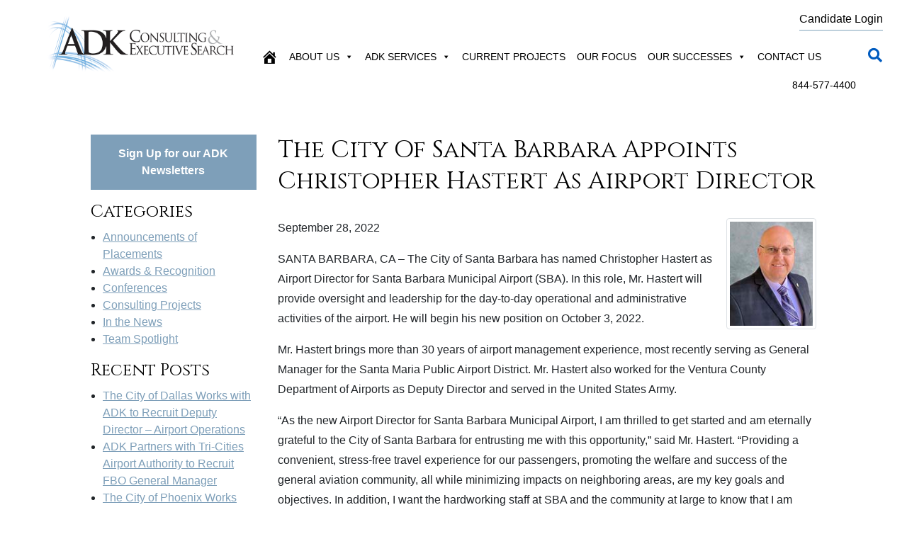

--- FILE ---
content_type: text/html; charset=UTF-8
request_url: https://adkexecutivesearch.com/the-city-of-santa-barbara-appoints-christopher-hastert-as-airport-director/
body_size: 12828
content:
<!DOCTYPE html>
<html lang="en">
  <head>
    <meta charset="utf-8">
    <meta http-equiv="X-UA-Compatible" content="IE=edge">
    <meta name="viewport" content="width=device-width, initial-scale=1">

	<link rel="profile" href="//gmpg.org/xfn/11">
	<link rel="pingback" href="https://adkexecutivesearch.com/xmlrpc.php">
	
 	<meta name='robots' content='index, follow, max-image-preview:large, max-snippet:-1, max-video-preview:-1' />

	<!-- This site is optimized with the Yoast SEO plugin v26.6 - https://yoast.com/wordpress/plugins/seo/ -->
	<title>The City of Santa Barbara Appoints Christopher Hastert as Airport Director - ADK Consulting &amp; Executive Search</title>
	<link rel="canonical" href="https://adkexecutivesearch.com/the-city-of-santa-barbara-appoints-christopher-hastert-as-airport-director/" />
	<meta property="og:locale" content="en_US" />
	<meta property="og:type" content="article" />
	<meta property="og:title" content="The City of Santa Barbara Appoints Christopher Hastert as Airport Director - ADK Consulting &amp; Executive Search" />
	<meta property="og:description" content="September 28, 2022 SANTA BARBARA, CA – The City of Santa Barbara has named Christopher Hastert as Airport Director for [&hellip;]" />
	<meta property="og:url" content="https://adkexecutivesearch.com/the-city-of-santa-barbara-appoints-christopher-hastert-as-airport-director/" />
	<meta property="og:site_name" content="ADK Consulting &amp; Executive Search" />
	<meta property="article:published_time" content="2022-09-28T15:30:41+00:00" />
	<meta property="article:modified_time" content="2022-09-28T15:30:43+00:00" />
	<meta property="og:image" content="https://adkexecutivesearch.com/wp-content/uploads/2022/09/Christopher-Hastert-127x160-1.jpg" />
	<meta property="og:image:width" content="127" />
	<meta property="og:image:height" content="160" />
	<meta property="og:image:type" content="image/jpeg" />
	<meta name="author" content="jennifersharp" />
	<meta name="twitter:card" content="summary_large_image" />
	<meta name="twitter:label1" content="Written by" />
	<meta name="twitter:data1" content="jennifersharp" />
	<meta name="twitter:label2" content="Est. reading time" />
	<meta name="twitter:data2" content="2 minutes" />
	<script type="application/ld+json" class="yoast-schema-graph">{"@context":"https://schema.org","@graph":[{"@type":"WebPage","@id":"https://adkexecutivesearch.com/the-city-of-santa-barbara-appoints-christopher-hastert-as-airport-director/","url":"https://adkexecutivesearch.com/the-city-of-santa-barbara-appoints-christopher-hastert-as-airport-director/","name":"The City of Santa Barbara Appoints Christopher Hastert as Airport Director - ADK Consulting &amp; Executive Search","isPartOf":{"@id":"https://adkexecutivesearch.com/#website"},"primaryImageOfPage":{"@id":"https://adkexecutivesearch.com/the-city-of-santa-barbara-appoints-christopher-hastert-as-airport-director/#primaryimage"},"image":{"@id":"https://adkexecutivesearch.com/the-city-of-santa-barbara-appoints-christopher-hastert-as-airport-director/#primaryimage"},"thumbnailUrl":"https://adkexecutivesearch.com/wp-content/uploads/2022/09/Christopher-Hastert-127x160-1.jpg","datePublished":"2022-09-28T15:30:41+00:00","dateModified":"2022-09-28T15:30:43+00:00","author":{"@id":"https://adkexecutivesearch.com/#/schema/person/8645f889d93ebb124d3819d92bff9fc8"},"breadcrumb":{"@id":"https://adkexecutivesearch.com/the-city-of-santa-barbara-appoints-christopher-hastert-as-airport-director/#breadcrumb"},"inLanguage":"en","potentialAction":[{"@type":"ReadAction","target":["https://adkexecutivesearch.com/the-city-of-santa-barbara-appoints-christopher-hastert-as-airport-director/"]}]},{"@type":"ImageObject","inLanguage":"en","@id":"https://adkexecutivesearch.com/the-city-of-santa-barbara-appoints-christopher-hastert-as-airport-director/#primaryimage","url":"https://adkexecutivesearch.com/wp-content/uploads/2022/09/Christopher-Hastert-127x160-1.jpg","contentUrl":"https://adkexecutivesearch.com/wp-content/uploads/2022/09/Christopher-Hastert-127x160-1.jpg","width":127,"height":160,"caption":"Christopher Hastert 127x160 1"},{"@type":"BreadcrumbList","@id":"https://adkexecutivesearch.com/the-city-of-santa-barbara-appoints-christopher-hastert-as-airport-director/#breadcrumb","itemListElement":[{"@type":"ListItem","position":1,"name":"Home","item":"https://adkexecutivesearch.com/"},{"@type":"ListItem","position":2,"name":"The City of Santa Barbara Appoints Christopher Hastert as Airport Director"}]},{"@type":"WebSite","@id":"https://adkexecutivesearch.com/#website","url":"https://adkexecutivesearch.com/","name":"ADK Consulting &amp; Executive Search","description":"Helping organizations and individuals achieve success.","potentialAction":[{"@type":"SearchAction","target":{"@type":"EntryPoint","urlTemplate":"https://adkexecutivesearch.com/?s={search_term_string}"},"query-input":{"@type":"PropertyValueSpecification","valueRequired":true,"valueName":"search_term_string"}}],"inLanguage":"en"},{"@type":"Person","@id":"https://adkexecutivesearch.com/#/schema/person/8645f889d93ebb124d3819d92bff9fc8","name":"jennifersharp","image":{"@type":"ImageObject","inLanguage":"en","@id":"https://adkexecutivesearch.com/#/schema/person/image/","url":"https://secure.gravatar.com/avatar/21eb34428c569d24ef2118ac06b6b9cfc3187dc41d5d00a304e7bf7c2c7b0e51?s=96&d=mm&r=g","contentUrl":"https://secure.gravatar.com/avatar/21eb34428c569d24ef2118ac06b6b9cfc3187dc41d5d00a304e7bf7c2c7b0e51?s=96&d=mm&r=g","caption":"jennifersharp"}}]}</script>
	<!-- / Yoast SEO plugin. -->


<link rel='dns-prefetch' href='//stats.wp.com' />
<link rel='dns-prefetch' href='//fonts.googleapis.com' />
<link rel="alternate" type="application/rss+xml" title="ADK Consulting &amp; Executive Search &raquo; Feed" href="https://adkexecutivesearch.com/feed/" />
<link rel="alternate" type="application/rss+xml" title="ADK Consulting &amp; Executive Search &raquo; Comments Feed" href="https://adkexecutivesearch.com/comments/feed/" />
<link rel="alternate" title="oEmbed (JSON)" type="application/json+oembed" href="https://adkexecutivesearch.com/wp-json/oembed/1.0/embed?url=https%3A%2F%2Fadkexecutivesearch.com%2Fthe-city-of-santa-barbara-appoints-christopher-hastert-as-airport-director%2F" />
<link rel="alternate" title="oEmbed (XML)" type="text/xml+oembed" href="https://adkexecutivesearch.com/wp-json/oembed/1.0/embed?url=https%3A%2F%2Fadkexecutivesearch.com%2Fthe-city-of-santa-barbara-appoints-christopher-hastert-as-airport-director%2F&#038;format=xml" />
<style id='wp-img-auto-sizes-contain-inline-css' type='text/css'>
img:is([sizes=auto i],[sizes^="auto," i]){contain-intrinsic-size:3000px 1500px}
/*# sourceURL=wp-img-auto-sizes-contain-inline-css */
</style>
<link rel='stylesheet' id='formidable-css' href='https://adkexecutivesearch.com/wp-content/plugins/formidable/css/formidableforms.css?ver=12292030' type='text/css' media='all' />
<style id='wp-emoji-styles-inline-css' type='text/css'>

	img.wp-smiley, img.emoji {
		display: inline !important;
		border: none !important;
		box-shadow: none !important;
		height: 1em !important;
		width: 1em !important;
		margin: 0 0.07em !important;
		vertical-align: -0.1em !important;
		background: none !important;
		padding: 0 !important;
	}
/*# sourceURL=wp-emoji-styles-inline-css */
</style>
<link rel='stylesheet' id='wp-block-library-css' href='https://adkexecutivesearch.com/wp-includes/css/dist/block-library/style.min.css?ver=6.9' type='text/css' media='all' />
<style id='wp-block-library-theme-inline-css' type='text/css'>
.wp-block-audio :where(figcaption){color:#555;font-size:13px;text-align:center}.is-dark-theme .wp-block-audio :where(figcaption){color:#ffffffa6}.wp-block-audio{margin:0 0 1em}.wp-block-code{border:1px solid #ccc;border-radius:4px;font-family:Menlo,Consolas,monaco,monospace;padding:.8em 1em}.wp-block-embed :where(figcaption){color:#555;font-size:13px;text-align:center}.is-dark-theme .wp-block-embed :where(figcaption){color:#ffffffa6}.wp-block-embed{margin:0 0 1em}.blocks-gallery-caption{color:#555;font-size:13px;text-align:center}.is-dark-theme .blocks-gallery-caption{color:#ffffffa6}:root :where(.wp-block-image figcaption){color:#555;font-size:13px;text-align:center}.is-dark-theme :root :where(.wp-block-image figcaption){color:#ffffffa6}.wp-block-image{margin:0 0 1em}.wp-block-pullquote{border-bottom:4px solid;border-top:4px solid;color:currentColor;margin-bottom:1.75em}.wp-block-pullquote :where(cite),.wp-block-pullquote :where(footer),.wp-block-pullquote__citation{color:currentColor;font-size:.8125em;font-style:normal;text-transform:uppercase}.wp-block-quote{border-left:.25em solid;margin:0 0 1.75em;padding-left:1em}.wp-block-quote cite,.wp-block-quote footer{color:currentColor;font-size:.8125em;font-style:normal;position:relative}.wp-block-quote:where(.has-text-align-right){border-left:none;border-right:.25em solid;padding-left:0;padding-right:1em}.wp-block-quote:where(.has-text-align-center){border:none;padding-left:0}.wp-block-quote.is-large,.wp-block-quote.is-style-large,.wp-block-quote:where(.is-style-plain){border:none}.wp-block-search .wp-block-search__label{font-weight:700}.wp-block-search__button{border:1px solid #ccc;padding:.375em .625em}:where(.wp-block-group.has-background){padding:1.25em 2.375em}.wp-block-separator.has-css-opacity{opacity:.4}.wp-block-separator{border:none;border-bottom:2px solid;margin-left:auto;margin-right:auto}.wp-block-separator.has-alpha-channel-opacity{opacity:1}.wp-block-separator:not(.is-style-wide):not(.is-style-dots){width:100px}.wp-block-separator.has-background:not(.is-style-dots){border-bottom:none;height:1px}.wp-block-separator.has-background:not(.is-style-wide):not(.is-style-dots){height:2px}.wp-block-table{margin:0 0 1em}.wp-block-table td,.wp-block-table th{word-break:normal}.wp-block-table :where(figcaption){color:#555;font-size:13px;text-align:center}.is-dark-theme .wp-block-table :where(figcaption){color:#ffffffa6}.wp-block-video :where(figcaption){color:#555;font-size:13px;text-align:center}.is-dark-theme .wp-block-video :where(figcaption){color:#ffffffa6}.wp-block-video{margin:0 0 1em}:root :where(.wp-block-template-part.has-background){margin-bottom:0;margin-top:0;padding:1.25em 2.375em}
/*# sourceURL=/wp-includes/css/dist/block-library/theme.min.css */
</style>
<style id='classic-theme-styles-inline-css' type='text/css'>
/*! This file is auto-generated */
.wp-block-button__link{color:#fff;background-color:#32373c;border-radius:9999px;box-shadow:none;text-decoration:none;padding:calc(.667em + 2px) calc(1.333em + 2px);font-size:1.125em}.wp-block-file__button{background:#32373c;color:#fff;text-decoration:none}
/*# sourceURL=/wp-includes/css/classic-themes.min.css */
</style>
<link rel='stylesheet' id='mediaelement-css' href='https://adkexecutivesearch.com/wp-includes/js/mediaelement/mediaelementplayer-legacy.min.css?ver=4.2.17' type='text/css' media='all' />
<link rel='stylesheet' id='wp-mediaelement-css' href='https://adkexecutivesearch.com/wp-includes/js/mediaelement/wp-mediaelement.min.css?ver=6.9' type='text/css' media='all' />
<style id='jetpack-sharing-buttons-style-inline-css' type='text/css'>
.jetpack-sharing-buttons__services-list{display:flex;flex-direction:row;flex-wrap:wrap;gap:0;list-style-type:none;margin:5px;padding:0}.jetpack-sharing-buttons__services-list.has-small-icon-size{font-size:12px}.jetpack-sharing-buttons__services-list.has-normal-icon-size{font-size:16px}.jetpack-sharing-buttons__services-list.has-large-icon-size{font-size:24px}.jetpack-sharing-buttons__services-list.has-huge-icon-size{font-size:36px}@media print{.jetpack-sharing-buttons__services-list{display:none!important}}.editor-styles-wrapper .wp-block-jetpack-sharing-buttons{gap:0;padding-inline-start:0}ul.jetpack-sharing-buttons__services-list.has-background{padding:1.25em 2.375em}
/*# sourceURL=https://adkexecutivesearch.com/wp-content/plugins/jetpack/_inc/blocks/sharing-buttons/view.css */
</style>
<style id='global-styles-inline-css' type='text/css'>
:root{--wp--preset--aspect-ratio--square: 1;--wp--preset--aspect-ratio--4-3: 4/3;--wp--preset--aspect-ratio--3-4: 3/4;--wp--preset--aspect-ratio--3-2: 3/2;--wp--preset--aspect-ratio--2-3: 2/3;--wp--preset--aspect-ratio--16-9: 16/9;--wp--preset--aspect-ratio--9-16: 9/16;--wp--preset--color--black: #000000;--wp--preset--color--cyan-bluish-gray: #abb8c3;--wp--preset--color--white: #ffffff;--wp--preset--color--pale-pink: #f78da7;--wp--preset--color--vivid-red: #cf2e2e;--wp--preset--color--luminous-vivid-orange: #ff6900;--wp--preset--color--luminous-vivid-amber: #fcb900;--wp--preset--color--light-green-cyan: #7bdcb5;--wp--preset--color--vivid-green-cyan: #00d084;--wp--preset--color--pale-cyan-blue: #8ed1fc;--wp--preset--color--vivid-cyan-blue: #0693e3;--wp--preset--color--vivid-purple: #9b51e0;--wp--preset--color--strong-blue: #0073aa;--wp--preset--color--lighter-blue: #229fd8;--wp--preset--color--very-light-gray: #eee;--wp--preset--color--very-dark-gray: #444;--wp--preset--color--kb-palette-1: #7e9fb9;--wp--preset--color--kb-palette-12: #ffffff;--wp--preset--color--kb-palette-2: #d30000;--wp--preset--gradient--vivid-cyan-blue-to-vivid-purple: linear-gradient(135deg,rgb(6,147,227) 0%,rgb(155,81,224) 100%);--wp--preset--gradient--light-green-cyan-to-vivid-green-cyan: linear-gradient(135deg,rgb(122,220,180) 0%,rgb(0,208,130) 100%);--wp--preset--gradient--luminous-vivid-amber-to-luminous-vivid-orange: linear-gradient(135deg,rgb(252,185,0) 0%,rgb(255,105,0) 100%);--wp--preset--gradient--luminous-vivid-orange-to-vivid-red: linear-gradient(135deg,rgb(255,105,0) 0%,rgb(207,46,46) 100%);--wp--preset--gradient--very-light-gray-to-cyan-bluish-gray: linear-gradient(135deg,rgb(238,238,238) 0%,rgb(169,184,195) 100%);--wp--preset--gradient--cool-to-warm-spectrum: linear-gradient(135deg,rgb(74,234,220) 0%,rgb(151,120,209) 20%,rgb(207,42,186) 40%,rgb(238,44,130) 60%,rgb(251,105,98) 80%,rgb(254,248,76) 100%);--wp--preset--gradient--blush-light-purple: linear-gradient(135deg,rgb(255,206,236) 0%,rgb(152,150,240) 100%);--wp--preset--gradient--blush-bordeaux: linear-gradient(135deg,rgb(254,205,165) 0%,rgb(254,45,45) 50%,rgb(107,0,62) 100%);--wp--preset--gradient--luminous-dusk: linear-gradient(135deg,rgb(255,203,112) 0%,rgb(199,81,192) 50%,rgb(65,88,208) 100%);--wp--preset--gradient--pale-ocean: linear-gradient(135deg,rgb(255,245,203) 0%,rgb(182,227,212) 50%,rgb(51,167,181) 100%);--wp--preset--gradient--electric-grass: linear-gradient(135deg,rgb(202,248,128) 0%,rgb(113,206,126) 100%);--wp--preset--gradient--midnight: linear-gradient(135deg,rgb(2,3,129) 0%,rgb(40,116,252) 100%);--wp--preset--font-size--small: 13px;--wp--preset--font-size--medium: 20px;--wp--preset--font-size--large: 36px;--wp--preset--font-size--x-large: 42px;--wp--preset--spacing--20: 0.44rem;--wp--preset--spacing--30: 0.67rem;--wp--preset--spacing--40: 1rem;--wp--preset--spacing--50: 1.5rem;--wp--preset--spacing--60: 2.25rem;--wp--preset--spacing--70: 3.38rem;--wp--preset--spacing--80: 5.06rem;--wp--preset--shadow--natural: 6px 6px 9px rgba(0, 0, 0, 0.2);--wp--preset--shadow--deep: 12px 12px 50px rgba(0, 0, 0, 0.4);--wp--preset--shadow--sharp: 6px 6px 0px rgba(0, 0, 0, 0.2);--wp--preset--shadow--outlined: 6px 6px 0px -3px rgb(255, 255, 255), 6px 6px rgb(0, 0, 0);--wp--preset--shadow--crisp: 6px 6px 0px rgb(0, 0, 0);}:where(.is-layout-flex){gap: 0.5em;}:where(.is-layout-grid){gap: 0.5em;}body .is-layout-flex{display: flex;}.is-layout-flex{flex-wrap: wrap;align-items: center;}.is-layout-flex > :is(*, div){margin: 0;}body .is-layout-grid{display: grid;}.is-layout-grid > :is(*, div){margin: 0;}:where(.wp-block-columns.is-layout-flex){gap: 2em;}:where(.wp-block-columns.is-layout-grid){gap: 2em;}:where(.wp-block-post-template.is-layout-flex){gap: 1.25em;}:where(.wp-block-post-template.is-layout-grid){gap: 1.25em;}.has-black-color{color: var(--wp--preset--color--black) !important;}.has-cyan-bluish-gray-color{color: var(--wp--preset--color--cyan-bluish-gray) !important;}.has-white-color{color: var(--wp--preset--color--white) !important;}.has-pale-pink-color{color: var(--wp--preset--color--pale-pink) !important;}.has-vivid-red-color{color: var(--wp--preset--color--vivid-red) !important;}.has-luminous-vivid-orange-color{color: var(--wp--preset--color--luminous-vivid-orange) !important;}.has-luminous-vivid-amber-color{color: var(--wp--preset--color--luminous-vivid-amber) !important;}.has-light-green-cyan-color{color: var(--wp--preset--color--light-green-cyan) !important;}.has-vivid-green-cyan-color{color: var(--wp--preset--color--vivid-green-cyan) !important;}.has-pale-cyan-blue-color{color: var(--wp--preset--color--pale-cyan-blue) !important;}.has-vivid-cyan-blue-color{color: var(--wp--preset--color--vivid-cyan-blue) !important;}.has-vivid-purple-color{color: var(--wp--preset--color--vivid-purple) !important;}.has-black-background-color{background-color: var(--wp--preset--color--black) !important;}.has-cyan-bluish-gray-background-color{background-color: var(--wp--preset--color--cyan-bluish-gray) !important;}.has-white-background-color{background-color: var(--wp--preset--color--white) !important;}.has-pale-pink-background-color{background-color: var(--wp--preset--color--pale-pink) !important;}.has-vivid-red-background-color{background-color: var(--wp--preset--color--vivid-red) !important;}.has-luminous-vivid-orange-background-color{background-color: var(--wp--preset--color--luminous-vivid-orange) !important;}.has-luminous-vivid-amber-background-color{background-color: var(--wp--preset--color--luminous-vivid-amber) !important;}.has-light-green-cyan-background-color{background-color: var(--wp--preset--color--light-green-cyan) !important;}.has-vivid-green-cyan-background-color{background-color: var(--wp--preset--color--vivid-green-cyan) !important;}.has-pale-cyan-blue-background-color{background-color: var(--wp--preset--color--pale-cyan-blue) !important;}.has-vivid-cyan-blue-background-color{background-color: var(--wp--preset--color--vivid-cyan-blue) !important;}.has-vivid-purple-background-color{background-color: var(--wp--preset--color--vivid-purple) !important;}.has-black-border-color{border-color: var(--wp--preset--color--black) !important;}.has-cyan-bluish-gray-border-color{border-color: var(--wp--preset--color--cyan-bluish-gray) !important;}.has-white-border-color{border-color: var(--wp--preset--color--white) !important;}.has-pale-pink-border-color{border-color: var(--wp--preset--color--pale-pink) !important;}.has-vivid-red-border-color{border-color: var(--wp--preset--color--vivid-red) !important;}.has-luminous-vivid-orange-border-color{border-color: var(--wp--preset--color--luminous-vivid-orange) !important;}.has-luminous-vivid-amber-border-color{border-color: var(--wp--preset--color--luminous-vivid-amber) !important;}.has-light-green-cyan-border-color{border-color: var(--wp--preset--color--light-green-cyan) !important;}.has-vivid-green-cyan-border-color{border-color: var(--wp--preset--color--vivid-green-cyan) !important;}.has-pale-cyan-blue-border-color{border-color: var(--wp--preset--color--pale-cyan-blue) !important;}.has-vivid-cyan-blue-border-color{border-color: var(--wp--preset--color--vivid-cyan-blue) !important;}.has-vivid-purple-border-color{border-color: var(--wp--preset--color--vivid-purple) !important;}.has-vivid-cyan-blue-to-vivid-purple-gradient-background{background: var(--wp--preset--gradient--vivid-cyan-blue-to-vivid-purple) !important;}.has-light-green-cyan-to-vivid-green-cyan-gradient-background{background: var(--wp--preset--gradient--light-green-cyan-to-vivid-green-cyan) !important;}.has-luminous-vivid-amber-to-luminous-vivid-orange-gradient-background{background: var(--wp--preset--gradient--luminous-vivid-amber-to-luminous-vivid-orange) !important;}.has-luminous-vivid-orange-to-vivid-red-gradient-background{background: var(--wp--preset--gradient--luminous-vivid-orange-to-vivid-red) !important;}.has-very-light-gray-to-cyan-bluish-gray-gradient-background{background: var(--wp--preset--gradient--very-light-gray-to-cyan-bluish-gray) !important;}.has-cool-to-warm-spectrum-gradient-background{background: var(--wp--preset--gradient--cool-to-warm-spectrum) !important;}.has-blush-light-purple-gradient-background{background: var(--wp--preset--gradient--blush-light-purple) !important;}.has-blush-bordeaux-gradient-background{background: var(--wp--preset--gradient--blush-bordeaux) !important;}.has-luminous-dusk-gradient-background{background: var(--wp--preset--gradient--luminous-dusk) !important;}.has-pale-ocean-gradient-background{background: var(--wp--preset--gradient--pale-ocean) !important;}.has-electric-grass-gradient-background{background: var(--wp--preset--gradient--electric-grass) !important;}.has-midnight-gradient-background{background: var(--wp--preset--gradient--midnight) !important;}.has-small-font-size{font-size: var(--wp--preset--font-size--small) !important;}.has-medium-font-size{font-size: var(--wp--preset--font-size--medium) !important;}.has-large-font-size{font-size: var(--wp--preset--font-size--large) !important;}.has-x-large-font-size{font-size: var(--wp--preset--font-size--x-large) !important;}
:where(.wp-block-post-template.is-layout-flex){gap: 1.25em;}:where(.wp-block-post-template.is-layout-grid){gap: 1.25em;}
:where(.wp-block-term-template.is-layout-flex){gap: 1.25em;}:where(.wp-block-term-template.is-layout-grid){gap: 1.25em;}
:where(.wp-block-columns.is-layout-flex){gap: 2em;}:where(.wp-block-columns.is-layout-grid){gap: 2em;}
:root :where(.wp-block-pullquote){font-size: 1.5em;line-height: 1.6;}
/*# sourceURL=global-styles-inline-css */
</style>
<link rel='stylesheet' id='megamenu-css' href='https://adkexecutivesearch.com/wp-content/uploads/maxmegamenu/style.css?ver=d7adfd' type='text/css' media='all' />
<link rel='stylesheet' id='dashicons-css' href='https://adkexecutivesearch.com/wp-includes/css/dashicons.min.css?ver=6.9' type='text/css' media='all' />
<link rel='stylesheet' id='gutenbergbase-style-css' href='https://adkexecutivesearch.com/wp-content/themes/ADK-Template/style.css?ver=6.9' type='text/css' media='all' />
<link rel='stylesheet' id='gutenbergtheme-fonts-css' href='https://fonts.googleapis.com/css?family=Noto+Serif%3A400%2C400italic%2C700%2C700italic&#038;subset=latin%2Clatin-ext&#038;ver=6.9' type='text/css' media='all' />
<style id='kadence-blocks-global-variables-inline-css' type='text/css'>
:root {--global-kb-font-size-sm:clamp(0.8rem, 0.73rem + 0.217vw, 0.9rem);--global-kb-font-size-md:clamp(1.1rem, 0.995rem + 0.326vw, 1.25rem);--global-kb-font-size-lg:clamp(1.75rem, 1.576rem + 0.543vw, 2rem);--global-kb-font-size-xl:clamp(2.25rem, 1.728rem + 1.63vw, 3rem);--global-kb-font-size-xxl:clamp(2.5rem, 1.456rem + 3.26vw, 4rem);--global-kb-font-size-xxxl:clamp(2.75rem, 0.489rem + 7.065vw, 6rem);}:root {--global-palette1: #3182CE;--global-palette2: #2B6CB0;--global-palette3: #1A202C;--global-palette4: #2D3748;--global-palette5: #4A5568;--global-palette6: #718096;--global-palette7: #EDF2F7;--global-palette8: #F7FAFC;--global-palette9: #ffffff;}
/*# sourceURL=kadence-blocks-global-variables-inline-css */
</style>
<style id="kadence_blocks_palette_css">:root .has-kb-palette-1-color{color:#7e9fb9}:root .has-kb-palette-1-background-color{background-color:#7e9fb9}:root .has-kb-palette-12-color{color:#ffffff}:root .has-kb-palette-12-background-color{background-color:#ffffff}:root .has-kb-palette-2-color{color:#d30000}:root .has-kb-palette-2-background-color{background-color:#d30000}</style><script type="text/javascript" id="wpgmza_data-js-extra">
/* <![CDATA[ */
var wpgmza_google_api_status = {"message":"Engine is not google-maps","code":"ENGINE_NOT_GOOGLE_MAPS"};
//# sourceURL=wpgmza_data-js-extra
/* ]]> */
</script>
<script type="text/javascript" src="https://adkexecutivesearch.com/wp-content/plugins/wp-google-maps/wpgmza_data.js?ver=6.9" id="wpgmza_data-js"></script>
<script type="text/javascript" src="https://adkexecutivesearch.com/wp-includes/js/jquery/jquery.min.js?ver=3.7.1" id="jquery-core-js"></script>
<script type="text/javascript" src="https://adkexecutivesearch.com/wp-includes/js/jquery/jquery-migrate.min.js?ver=3.4.1" id="jquery-migrate-js"></script>
<link rel="https://api.w.org/" href="https://adkexecutivesearch.com/wp-json/" /><link rel="alternate" title="JSON" type="application/json" href="https://adkexecutivesearch.com/wp-json/wp/v2/posts/11790" /><link rel="EditURI" type="application/rsd+xml" title="RSD" href="https://adkexecutivesearch.com/xmlrpc.php?rsd" />
<link rel='shortlink' href='https://adkexecutivesearch.com/?p=11790' />
<!-- HFCM by 99 Robots - Snippet # 1: Constant Contact -->
<!-- Begin Constant Contact Active Forms -->
<script> var _ctct_m = "bac47d63273f425a2d9b81f5ac0da848"; </script>
<script id="signupScript" src="//static.ctctcdn.com/js/signup-form-widget/current/signup-form-widget.min.js" async defer></script>
<!-- End Constant Contact Active Forms -->
 
<!-- /end HFCM by 99 Robots -->
<script>document.documentElement.className += " js";</script>
	<style>img#wpstats{display:none}</style>
		<meta name="generator" content="Elementor 3.34.0; features: e_font_icon_svg, additional_custom_breakpoints; settings: css_print_method-external, google_font-enabled, font_display-swap">
			<style>
				.e-con.e-parent:nth-of-type(n+4):not(.e-lazyloaded):not(.e-no-lazyload),
				.e-con.e-parent:nth-of-type(n+4):not(.e-lazyloaded):not(.e-no-lazyload) * {
					background-image: none !important;
				}
				@media screen and (max-height: 1024px) {
					.e-con.e-parent:nth-of-type(n+3):not(.e-lazyloaded):not(.e-no-lazyload),
					.e-con.e-parent:nth-of-type(n+3):not(.e-lazyloaded):not(.e-no-lazyload) * {
						background-image: none !important;
					}
				}
				@media screen and (max-height: 640px) {
					.e-con.e-parent:nth-of-type(n+2):not(.e-lazyloaded):not(.e-no-lazyload),
					.e-con.e-parent:nth-of-type(n+2):not(.e-lazyloaded):not(.e-no-lazyload) * {
						background-image: none !important;
					}
				}
			</style>
			<link rel="icon" href="https://adkexecutivesearch.com/wp-content/uploads/2021/12/cropped-ADK-website-512-x-512-1-32x32.png" sizes="32x32" />
<link rel="icon" href="https://adkexecutivesearch.com/wp-content/uploads/2021/12/cropped-ADK-website-512-x-512-1-192x192.png" sizes="192x192" />
<link rel="apple-touch-icon" href="https://adkexecutivesearch.com/wp-content/uploads/2021/12/cropped-ADK-website-512-x-512-1-180x180.png" />
<meta name="msapplication-TileImage" content="https://adkexecutivesearch.com/wp-content/uploads/2021/12/cropped-ADK-website-512-x-512-1-270x270.png" />
<style type="text/css">/** Mega Menu CSS: fs **/</style>
   

    <!-- Bootstrap -->
    <link href="https://adkexecutivesearch.com/wp-content/themes/ADK-Template/css/bootstrap.min.css" rel="stylesheet">

	
    <!-- Custom CSS -->
	<link href="https://adkexecutivesearch.com/wp-content/themes/ADK-Template/extras/styles.css" rel="stylesheet">
	<link href="https://adkexecutivesearch.com/wp-content/themes/ADK-Template/style.css" rel="stylesheet">
	
    <link rel="apple-touch-icon" href="https://adkexecutivesearch.com/wp-content/themes/ADK-Template/images/mobile-icon.png">
	<link rel="shortcut icon" href="https://adkexecutivesearch.com/wp-content/themes/ADK-Template/images/favicon.ico" type="image/x-icon">
	<meta name="apple-mobile-web-app-title" content="ADK">

    <!-- Awesome Fonts Used for Social Icons -->
	<link href="https://adkexecutivesearch.com/wp-content/themes/ADK-Template/fontawesome/css/all.css" rel="stylesheet"> 

	<link href="https://fonts.googleapis.com/css2?family=Cinzel:wght@400;700&display=swap" rel="stylesheet">

	<link rel="stylesheet" type="text/css" href="https://adkexecutivesearch.com/wp-content/themes/ADK-Template/extras/slick/slick.css">
	<link rel="stylesheet" type="text/css" href="https://adkexecutivesearch.com/wp-content/themes/ADK-Template/extras/slick/slick-theme.css">
    

	<!-- !end Remove links from printing -->
	<style>@media print { a:after { content:''; } a[href]:after { content: none !important; }}</style>






	<script>
	  (function(i,s,o,g,r,a,m){i['GoogleAnalyticsObject']=r;i[r]=i[r]||function(){(i[r].q=i[r].q||[]).push(arguments)},i[r].l=1*new Date();a=s.createElement(o),
	  m=s.getElementsByTagName(o)[0];a.async=1;a.src=g;m.parentNode.insertBefore(a,m)
	  })(window,document,'script','//www.google-analytics.com/analytics.js','ga');
	
	  ga('create', 'UA-50498007-1', 'adkexecutivesearch.com');
	  ga('send', 'pageview');
	
	</script>
<!-- 
	<script src="https://adkinsights.yondo.com/bookingplugin.js"></script> -->
	
  	</head>


	<body id="the-city-of-santa-barbara-appoints-christopher-hastert-as-airport-director" class="wp-singular post-template-default single single-post postid-11790 single-format-standard wp-embed-responsive wp-theme-ADK-Template mega-menu-menu-1 elementor-default elementor-kit-16088"> 


	<div id="myOverlay" class="overlay">
	  <span class="closebtn" onclick="closeSearch()" title="Close Overlay">×</span>
	  <div class="overlay-content">


	    <form action="/" method="get">
	      <input type="text" placeholder="Search.." name="s">
	      <button type="submit"><i class="fa fa-search"></i></button>
	    </form>
	  </div>
	</div>

    <header id="top">
	  	<div class="container-fluid" id="masthead">
			<div class="container">
		  		<div class="row">	
		  			<div class="col-lg-3" id="logo">  
			  			<a href="https://adkexecutivesearch.com"><img src="https://adkexecutivesearch.com/wp-content/themes/ADK-Template/images/ADK-Logo.png" alt="ADK Consulting Executive Search" class="img-fluid" width="372"></a>
			  		</div>
		  			
		  			<div class="col-lg-9" id="nav">  
					
						

		  			<div id="candidate-login">

			  			<a href="https://careers-adkexecutivesearch.icims.com/jobs/login">Candidate Login</a>
			  			
			  		</div> 

			  		
			  		<button class="openBtn" onclick="openSearch()"><i class="fas fa-search"></i></button>
			  							
					
						
					<div id="mega-menu-wrap-menu-1" class="mega-menu-wrap"><div class="mega-menu-toggle"><div class="mega-toggle-blocks-left"></div><div class="mega-toggle-blocks-center"><div class='mega-toggle-block mega-menu-toggle-block mega-toggle-block-1' id='mega-toggle-block-1' tabindex='0'><span class='mega-toggle-label' role='button' aria-expanded='false'><span class='mega-toggle-label-closed'>MENU</span><span class='mega-toggle-label-open'>MENU</span></span></div></div><div class="mega-toggle-blocks-right"></div></div><ul id="mega-menu-menu-1" class="mega-menu max-mega-menu mega-menu-horizontal mega-no-js" data-event="hover_intent" data-effect="fade_up" data-effect-speed="200" data-effect-mobile="disabled" data-effect-speed-mobile="0" data-mobile-force-width="false" data-second-click="go" data-document-click="collapse" data-vertical-behaviour="standard" data-breakpoint="600" data-unbind="true" data-mobile-state="collapse_all" data-mobile-direction="vertical" data-hover-intent-timeout="300" data-hover-intent-interval="100"><li class="mega-home-icon mega-menu-item mega-menu-item-type-post_type mega-menu-item-object-page mega-menu-item-home mega-align-bottom-left mega-menu-flyout mega-has-icon mega-icon-left mega-hide-text mega-menu-item-1632 home-icon" id="mega-menu-item-1632"><a class="dashicons-admin-home mega-menu-link" href="https://adkexecutivesearch.com/" tabindex="0" aria-label="Home"></a></li><li class="mega-menu-item mega-menu-item-type-custom mega-menu-item-object-custom mega-menu-item-has-children mega-align-bottom-left mega-menu-flyout mega-menu-item-1044" id="mega-menu-item-1044"><a class="mega-menu-link" href="#" aria-expanded="false" tabindex="0">About Us<span class="mega-indicator" aria-hidden="true"></span></a>
<ul class="mega-sub-menu">
<li class="mega-menu-item mega-menu-item-type-post_type mega-menu-item-object-page mega-menu-item-131" id="mega-menu-item-131"><a class="mega-menu-link" href="https://adkexecutivesearch.com/about-us/our-company/">Our Company</a></li><li class="mega-menu-item mega-menu-item-type-post_type mega-menu-item-object-page mega-menu-item-111" id="mega-menu-item-111"><a class="mega-menu-link" href="https://adkexecutivesearch.com/about-us/our-team/">Our Team</a></li><li class="mega-menu-item mega-menu-item-type-post_type mega-menu-item-object-page mega-menu-item-1797" id="mega-menu-item-1797"><a class="mega-menu-link" href="https://adkexecutivesearch.com/about-us/diversity-equity-inclusion/">Our Commitment</a></li></ul>
</li><li class="mega-menu-item mega-menu-item-type-custom mega-menu-item-object-custom mega-menu-item-has-children mega-align-bottom-left mega-menu-flyout mega-menu-item-133" id="mega-menu-item-133"><a class="mega-menu-link" href="#" aria-expanded="false" tabindex="0">ADK Services<span class="mega-indicator" aria-hidden="true"></span></a>
<ul class="mega-sub-menu">
<li class="mega-menu-item mega-menu-item-type-post_type mega-menu-item-object-page mega-menu-item-148" id="mega-menu-item-148"><a class="mega-menu-link" href="https://adkexecutivesearch.com/our-services/search-services/">Search Services</a></li><li class="mega-menu-item mega-menu-item-type-post_type mega-menu-item-object-page mega-menu-item-2287" id="mega-menu-item-2287"><a class="mega-menu-link" href="https://adkexecutivesearch.com/our-services/consulting/">Consulting</a></li></ul>
</li><li class="mega-menu-item mega-menu-item-type-post_type mega-menu-item-object-page mega-align-bottom-left mega-menu-flyout mega-menu-item-159" id="mega-menu-item-159"><a class="mega-menu-link" href="https://adkexecutivesearch.com/current-projects/" tabindex="0">Current Projects</a></li><li class="mega-menu-item mega-menu-item-type-post_type mega-menu-item-object-page mega-align-bottom-left mega-menu-flyout mega-menu-item-12858" id="mega-menu-item-12858"><a class="mega-menu-link" href="https://adkexecutivesearch.com/our-focus/" tabindex="0">Our Focus</a></li><li class="mega-menu-item mega-menu-item-type-custom mega-menu-item-object-custom mega-menu-item-has-children mega-align-bottom-left mega-menu-flyout mega-menu-item-135" id="mega-menu-item-135"><a class="mega-menu-link" href="#" aria-expanded="false" tabindex="0">Our Successes<span class="mega-indicator" aria-hidden="true"></span></a>
<ul class="mega-sub-menu">
<li class="mega-menu-item mega-menu-item-type-post_type mega-menu-item-object-page mega-menu-item-195" id="mega-menu-item-195"><a class="mega-menu-link" href="https://adkexecutivesearch.com/adk-successes/filled-by-adk/">Filled by ADK</a></li><li class="mega-menu-item mega-menu-item-type-post_type mega-menu-item-object-page mega-menu-item-121" id="mega-menu-item-121"><a class="mega-menu-link" href="https://adkexecutivesearch.com/adk-successes/where-we-have-worked/">Where We’ve Worked</a></li><li class="mega-menu-item mega-menu-item-type-post_type mega-menu-item-object-page mega-menu-item-16490" id="mega-menu-item-16490"><a class="mega-menu-link" href="https://adkexecutivesearch.com/adk-successes/our-clients/">Our Clients</a></li><li class="mega-menu-item mega-menu-item-type-post_type mega-menu-item-object-page mega-menu-item-200" id="mega-menu-item-200"><a class="mega-menu-link" href="https://adkexecutivesearch.com/adk-successes/testimonials/">Testimonials</a></li><li class="mega-menu-item mega-menu-item-type-post_type mega-menu-item-object-page mega-menu-item-1092" id="mega-menu-item-1092"><a class="mega-menu-link" href="https://adkexecutivesearch.com/adk-successes/newsroom/">Newsroom</a></li></ul>
</li><li class="mega-menu-item mega-menu-item-type-post_type mega-menu-item-object-page mega-align-bottom-left mega-menu-flyout mega-menu-item-42" id="mega-menu-item-42"><a class="mega-menu-link" href="https://adkexecutivesearch.com/contact-us/" tabindex="0">Contact Us</a></li><li class="mega-phonenumber mega-menu-item mega-menu-item-type-custom mega-menu-item-object-custom mega-align-bottom-left mega-menu-flyout mega-item-align-right mega-menu-item-5372 phonenumber" id="mega-menu-item-5372"><a class="mega-menu-link" href="tel:844-577-4400" tabindex="0">844-577-4400</a></li></ul></div>   
						
					</div>	

		  			</div>
		  		<!-- !end row -->
			</div>	
			<!-- !end container -->
	  	</div>
	  	<!-- !end logo-menu -->  
	  	
	  	
    </header>
    <!-- !end header -->


		
		<div id="nobanner"></div>
	

<div class="container"> 
	  
    <main id="content" class="default-page"> 	
	<div class="row">	

		<aside class="col-lg-3" id="col-1">
				<div class="textwidget custom-html-widget"><div id="newsletter-signup"><a href="https://lp.constantcontactpages.com/su/bR4voe3" target="_blank">Sign Up for our ADK Newsletters</a></div></div><h3>Categories</h3>
			<ul>
					<li class="cat-item cat-item-18"><a href="https://adkexecutivesearch.com/category/announcements-of-placements/">Announcements of Placements</a>
</li>
	<li class="cat-item cat-item-1"><a href="https://adkexecutivesearch.com/category/uncategorized/">Awards &amp; Recognition</a>
</li>
	<li class="cat-item cat-item-19"><a href="https://adkexecutivesearch.com/category/conferences/">Conferences</a>
</li>
	<li class="cat-item cat-item-20"><a href="https://adkexecutivesearch.com/category/consulting-projects/">Consulting Projects</a>
</li>
	<li class="cat-item cat-item-42"><a href="https://adkexecutivesearch.com/category/in-the-news/">In the News</a>
</li>
	<li class="cat-item cat-item-15"><a href="https://adkexecutivesearch.com/category/team-spotlight/">Team Spotlight</a>
</li>
			</ul>

			
		
		<h3>Recent Posts</h3>
		<ul>
											<li>
					<a href="https://adkexecutivesearch.com/the-city-of-dallas-works-with-adk-to-recruit-deputy-director-airport-operations/">The City of Dallas Works with ADK to Recruit Deputy Director – Airport Operations</a>
									</li>
											<li>
					<a href="https://adkexecutivesearch.com/adk-partners-with-tri-cities-airport-authority-to-recruit-fbo-general-manager/">ADK Partners with Tri-Cities Airport Authority to Recruit FBO General Manager</a>
									</li>
											<li>
					<a href="https://adkexecutivesearch.com/the-city-of-phoenix-works-with-adk-to-recruit-assistant-chief-information-officer/">The City of Phoenix Works with ADK to Recruit Assistant Chief Information Officer</a>
									</li>
											<li>
					<a href="https://adkexecutivesearch.com/adk-completes-director-of-aviation-recruitment-for-the-county-of-humboldt/">ADK Completes Director of Aviation Recruitment for The County of Humboldt</a>
									</li>
											<li>
					<a href="https://adkexecutivesearch.com/adk-partners-with-the-gerald-r-ford-international-airport-authority-to-recruit-chief-commercial-officer/">ADK Partners with The Gerald R. Ford International Airport Authority to Recruit Chief Commercial Officer</a>
									</li>
					</ul>

		<h3>Archives</h3>		<label class="screen-reader-text" for="archives-dropdown-3">Archives</label>
		<select id="archives-dropdown-3" name="archive-dropdown">
			
			<option value="">Select Month</option>
				<option value='https://adkexecutivesearch.com/2026/01/'> January 2026 </option>
	<option value='https://adkexecutivesearch.com/2025/12/'> December 2025 </option>
	<option value='https://adkexecutivesearch.com/2025/11/'> November 2025 </option>
	<option value='https://adkexecutivesearch.com/2025/10/'> October 2025 </option>
	<option value='https://adkexecutivesearch.com/2025/09/'> September 2025 </option>
	<option value='https://adkexecutivesearch.com/2025/08/'> August 2025 </option>
	<option value='https://adkexecutivesearch.com/2025/07/'> July 2025 </option>
	<option value='https://adkexecutivesearch.com/2025/06/'> June 2025 </option>
	<option value='https://adkexecutivesearch.com/2025/05/'> May 2025 </option>
	<option value='https://adkexecutivesearch.com/2025/04/'> April 2025 </option>
	<option value='https://adkexecutivesearch.com/2025/03/'> March 2025 </option>
	<option value='https://adkexecutivesearch.com/2025/02/'> February 2025 </option>
	<option value='https://adkexecutivesearch.com/2025/01/'> January 2025 </option>
	<option value='https://adkexecutivesearch.com/2024/12/'> December 2024 </option>
	<option value='https://adkexecutivesearch.com/2024/11/'> November 2024 </option>
	<option value='https://adkexecutivesearch.com/2024/10/'> October 2024 </option>
	<option value='https://adkexecutivesearch.com/2024/09/'> September 2024 </option>
	<option value='https://adkexecutivesearch.com/2024/08/'> August 2024 </option>
	<option value='https://adkexecutivesearch.com/2024/07/'> July 2024 </option>
	<option value='https://adkexecutivesearch.com/2024/06/'> June 2024 </option>
	<option value='https://adkexecutivesearch.com/2024/05/'> May 2024 </option>
	<option value='https://adkexecutivesearch.com/2024/04/'> April 2024 </option>
	<option value='https://adkexecutivesearch.com/2024/03/'> March 2024 </option>
	<option value='https://adkexecutivesearch.com/2024/02/'> February 2024 </option>
	<option value='https://adkexecutivesearch.com/2024/01/'> January 2024 </option>
	<option value='https://adkexecutivesearch.com/2023/12/'> December 2023 </option>
	<option value='https://adkexecutivesearch.com/2023/11/'> November 2023 </option>
	<option value='https://adkexecutivesearch.com/2023/10/'> October 2023 </option>
	<option value='https://adkexecutivesearch.com/2023/09/'> September 2023 </option>
	<option value='https://adkexecutivesearch.com/2023/08/'> August 2023 </option>
	<option value='https://adkexecutivesearch.com/2023/07/'> July 2023 </option>
	<option value='https://adkexecutivesearch.com/2023/06/'> June 2023 </option>
	<option value='https://adkexecutivesearch.com/2023/05/'> May 2023 </option>
	<option value='https://adkexecutivesearch.com/2023/04/'> April 2023 </option>
	<option value='https://adkexecutivesearch.com/2023/03/'> March 2023 </option>
	<option value='https://adkexecutivesearch.com/2023/02/'> February 2023 </option>
	<option value='https://adkexecutivesearch.com/2023/01/'> January 2023 </option>
	<option value='https://adkexecutivesearch.com/2022/12/'> December 2022 </option>
	<option value='https://adkexecutivesearch.com/2022/11/'> November 2022 </option>
	<option value='https://adkexecutivesearch.com/2022/10/'> October 2022 </option>
	<option value='https://adkexecutivesearch.com/2022/09/'> September 2022 </option>
	<option value='https://adkexecutivesearch.com/2022/08/'> August 2022 </option>
	<option value='https://adkexecutivesearch.com/2022/07/'> July 2022 </option>
	<option value='https://adkexecutivesearch.com/2022/06/'> June 2022 </option>
	<option value='https://adkexecutivesearch.com/2022/05/'> May 2022 </option>
	<option value='https://adkexecutivesearch.com/2022/04/'> April 2022 </option>
	<option value='https://adkexecutivesearch.com/2022/03/'> March 2022 </option>
	<option value='https://adkexecutivesearch.com/2022/02/'> February 2022 </option>
	<option value='https://adkexecutivesearch.com/2022/01/'> January 2022 </option>
	<option value='https://adkexecutivesearch.com/2021/12/'> December 2021 </option>
	<option value='https://adkexecutivesearch.com/2021/11/'> November 2021 </option>
	<option value='https://adkexecutivesearch.com/2021/10/'> October 2021 </option>
	<option value='https://adkexecutivesearch.com/2021/09/'> September 2021 </option>
	<option value='https://adkexecutivesearch.com/2021/08/'> August 2021 </option>
	<option value='https://adkexecutivesearch.com/2021/07/'> July 2021 </option>
	<option value='https://adkexecutivesearch.com/2021/06/'> June 2021 </option>
	<option value='https://adkexecutivesearch.com/2021/05/'> May 2021 </option>
	<option value='https://adkexecutivesearch.com/2021/04/'> April 2021 </option>
	<option value='https://adkexecutivesearch.com/2021/03/'> March 2021 </option>
	<option value='https://adkexecutivesearch.com/2021/02/'> February 2021 </option>
	<option value='https://adkexecutivesearch.com/2021/01/'> January 2021 </option>
	<option value='https://adkexecutivesearch.com/2020/11/'> November 2020 </option>
	<option value='https://adkexecutivesearch.com/2020/10/'> October 2020 </option>
	<option value='https://adkexecutivesearch.com/2020/09/'> September 2020 </option>
	<option value='https://adkexecutivesearch.com/2020/08/'> August 2020 </option>
	<option value='https://adkexecutivesearch.com/2020/07/'> July 2020 </option>
	<option value='https://adkexecutivesearch.com/2020/06/'> June 2020 </option>
	<option value='https://adkexecutivesearch.com/2020/05/'> May 2020 </option>
	<option value='https://adkexecutivesearch.com/2020/04/'> April 2020 </option>
	<option value='https://adkexecutivesearch.com/2020/02/'> February 2020 </option>
	<option value='https://adkexecutivesearch.com/2020/01/'> January 2020 </option>
	<option value='https://adkexecutivesearch.com/2019/11/'> November 2019 </option>
	<option value='https://adkexecutivesearch.com/2019/10/'> October 2019 </option>
	<option value='https://adkexecutivesearch.com/2019/09/'> September 2019 </option>
	<option value='https://adkexecutivesearch.com/2019/08/'> August 2019 </option>
	<option value='https://adkexecutivesearch.com/2019/07/'> July 2019 </option>
	<option value='https://adkexecutivesearch.com/2019/06/'> June 2019 </option>
	<option value='https://adkexecutivesearch.com/2019/05/'> May 2019 </option>
	<option value='https://adkexecutivesearch.com/2019/04/'> April 2019 </option>
	<option value='https://adkexecutivesearch.com/2019/03/'> March 2019 </option>
	<option value='https://adkexecutivesearch.com/2019/02/'> February 2019 </option>
	<option value='https://adkexecutivesearch.com/2019/01/'> January 2019 </option>
	<option value='https://adkexecutivesearch.com/2018/10/'> October 2018 </option>
	<option value='https://adkexecutivesearch.com/2018/08/'> August 2018 </option>
	<option value='https://adkexecutivesearch.com/2018/07/'> July 2018 </option>
	<option value='https://adkexecutivesearch.com/2018/03/'> March 2018 </option>
	<option value='https://adkexecutivesearch.com/2017/01/'> January 2017 </option>

		</select>

			<script type="text/javascript">
/* <![CDATA[ */

( ( dropdownId ) => {
	const dropdown = document.getElementById( dropdownId );
	function onSelectChange() {
		setTimeout( () => {
			if ( 'escape' === dropdown.dataset.lastkey ) {
				return;
			}
			if ( dropdown.value ) {
				document.location.href = dropdown.value;
			}
		}, 250 );
	}
	function onKeyUp( event ) {
		if ( 'Escape' === event.key ) {
			dropdown.dataset.lastkey = 'escape';
		} else {
			delete dropdown.dataset.lastkey;
		}
	}
	function onClick() {
		delete dropdown.dataset.lastkey;
	}
	dropdown.addEventListener( 'keyup', onKeyUp );
	dropdown.addEventListener( 'click', onClick );
	dropdown.addEventListener( 'change', onSelectChange );
})( "archives-dropdown-3" );

//# sourceURL=WP_Widget_Archives%3A%3Awidget
/* ]]> */
</script>
		</aside>
		
		<div class="col-lg-9" id="col-2">  
									
				
				<h1>The City of Santa Barbara Appoints Christopher Hastert as Airport Director</h1>
				
				<!-- !end newsroom-photo -->
				<div class="float-right ml-3">	
				<img width="127" height="160" src="https://adkexecutivesearch.com/wp-content/uploads/2022/09/Christopher-Hastert-127x160-1.jpg" class="img-thumbnail img-fluid wp-post-image" alt="Christopher Hastert 127x160 1" decoding="async" /> 
					<div class="caption">  
					  					</div>
				 </div>
	
				
<p>September 28, 2022</p>



<p>SANTA BARBARA, CA – The City of Santa Barbara has named Christopher Hastert as Airport Director for Santa Barbara Municipal Airport (SBA). In this role, Mr. Hastert will provide oversight and leadership for the day-to-day operational and administrative activities of the airport. He will begin his new position on October 3, 2022.</p>



<p>Mr. Hastert brings more than 30 years of airport management experience, most recently serving as General Manager for the Santa Maria Public Airport District. Mr. Hastert also worked for the Ventura County Department of Airports as Deputy Director and served in the United States Army.</p>



<p>&#8220;As the new Airport Director for Santa Barbara Municipal Airport, I am thrilled to get started and am eternally grateful to the City of Santa Barbara for entrusting me with this opportunity,” said Mr. Hastert. “Providing a convenient, stress-free travel experience for our passengers, promoting the welfare and success of the general aviation community, all while minimizing impacts on neighboring areas, are my key goals and objectives.&nbsp;In addition, I want the hardworking staff at SBA and the community at large to know that I am readily available to discuss their airport needs and expectations.”</p>



<p>Mr. Hastert is a Certified Member (C.M.) of the American Association of Airport Executives. He is a Director on the California Airports Council and a Board Member with the Association of California Airports.</p>



<p><a href="https://flysba.santabarbaraca.gov/">Santa Barbara Municipal Airport</a></p>



<figure class="wp-block-image size-full"><img decoding="async" width="150" height="83" src="https://adkexecutivesearch.com/wp-content/uploads/2020/08/sba_logo_2011__small.jpg" alt="sba logo 2011  small" class="wp-image-787"/><figcaption><mark style="background-color:rgba(0, 0, 0, 0)" class="has-inline-color has-kb-palette-12-color">xx</mark></figcaption></figure>
		
					
								
			
				<!-- Go to www.addthis.com/dashboard to customize your tools -->
				<div class="addthis_sharing_toolbox"></div>
				
				<!-- Go to www.addthis.com/dashboard to customize your tools -->
				<script type="text/javascript" src="//s7.addthis.com/js/300/addthis_widget.js#pubid=ra-51c89adb19a3e439"></script>
		</div>
	

	</div>		


	</main>
	<!-- !end main -->
		
</div>
<!-- !end container -->



 	    <footer>
			<div class="container">
				<div class="row">	
					<div class="col-lg-10">  
						<h4>ADK Consulting & Executive Search</h4>
						
									<div class="textwidget"><p>844-577-4400 | <a href="https://adkexecutivesearch.com/privacy-statement/">Privacy Statement</a></p>
</div>
								
					</div>
					
					<div class="col-lg-2">  
						<div id="social-icons">	
							   
							<a href="https://www.linkedin.com/company/adk-executive-search?trk=top_nav_home" target="_blank"><i class="fab fa-linkedin-in"></i></a>
						</div>
						<!-- End !Social Icons -->						
					</div>
				</div>
					
								

			<p class="credits">© Copyright 2026 | All Rights Reserved • <a href="https://www.fisherdesignandadvertising.com/website-design-jacksonville/" target="_blank">Website Design Jacksonville Florida</a> by Fisher Agency
</p>


	 	   </div>    
	    </footer>    
	    <!-- end footer -->   
	    
	    

 
 	<div id="mobile-footer" class="d-block d-sm-none">
		<a href="#top"><i class="fas fa-arrow-circle-up" aria-hidden="true"> Top</i></a>
    </div>
    <!-- !mobile nav -->


 	<script type="speculationrules">
{"prefetch":[{"source":"document","where":{"and":[{"href_matches":"/*"},{"not":{"href_matches":["/wp-*.php","/wp-admin/*","/wp-content/uploads/*","/wp-content/*","/wp-content/plugins/*","/wp-content/themes/ADK-Template/*","/*\\?(.+)"]}},{"not":{"selector_matches":"a[rel~=\"nofollow\"]"}},{"not":{"selector_matches":".no-prefetch, .no-prefetch a"}}]},"eagerness":"conservative"}]}
</script>
			<script>
				const lazyloadRunObserver = () => {
					const lazyloadBackgrounds = document.querySelectorAll( `.e-con.e-parent:not(.e-lazyloaded)` );
					const lazyloadBackgroundObserver = new IntersectionObserver( ( entries ) => {
						entries.forEach( ( entry ) => {
							if ( entry.isIntersecting ) {
								let lazyloadBackground = entry.target;
								if( lazyloadBackground ) {
									lazyloadBackground.classList.add( 'e-lazyloaded' );
								}
								lazyloadBackgroundObserver.unobserve( entry.target );
							}
						});
					}, { rootMargin: '200px 0px 200px 0px' } );
					lazyloadBackgrounds.forEach( ( lazyloadBackground ) => {
						lazyloadBackgroundObserver.observe( lazyloadBackground );
					} );
				};
				const events = [
					'DOMContentLoaded',
					'elementor/lazyload/observe',
				];
				events.forEach( ( event ) => {
					document.addEventListener( event, lazyloadRunObserver );
				} );
			</script>
			<script type="text/javascript" id="jetpack-stats-js-before">
/* <![CDATA[ */
_stq = window._stq || [];
_stq.push([ "view", JSON.parse("{\"v\":\"ext\",\"blog\":\"239758812\",\"post\":\"11790\",\"tz\":\"-5\",\"srv\":\"adkexecutivesearch.com\",\"j\":\"1:15.3.1\"}") ]);
_stq.push([ "clickTrackerInit", "239758812", "11790" ]);
//# sourceURL=jetpack-stats-js-before
/* ]]> */
</script>
<script type="text/javascript" src="https://stats.wp.com/e-202604.js" id="jetpack-stats-js" defer="defer" data-wp-strategy="defer"></script>
<script type="text/javascript" src="https://adkexecutivesearch.com/wp-includes/js/hoverIntent.min.js?ver=1.10.2" id="hoverIntent-js"></script>
<script type="text/javascript" src="https://adkexecutivesearch.com/wp-content/plugins/megamenu/js/maxmegamenu.js?ver=3.7" id="megamenu-js"></script>
<script id="wp-emoji-settings" type="application/json">
{"baseUrl":"https://s.w.org/images/core/emoji/17.0.2/72x72/","ext":".png","svgUrl":"https://s.w.org/images/core/emoji/17.0.2/svg/","svgExt":".svg","source":{"concatemoji":"https://adkexecutivesearch.com/wp-includes/js/wp-emoji-release.min.js?ver=6.9"}}
</script>
<script type="module">
/* <![CDATA[ */
/*! This file is auto-generated */
const a=JSON.parse(document.getElementById("wp-emoji-settings").textContent),o=(window._wpemojiSettings=a,"wpEmojiSettingsSupports"),s=["flag","emoji"];function i(e){try{var t={supportTests:e,timestamp:(new Date).valueOf()};sessionStorage.setItem(o,JSON.stringify(t))}catch(e){}}function c(e,t,n){e.clearRect(0,0,e.canvas.width,e.canvas.height),e.fillText(t,0,0);t=new Uint32Array(e.getImageData(0,0,e.canvas.width,e.canvas.height).data);e.clearRect(0,0,e.canvas.width,e.canvas.height),e.fillText(n,0,0);const a=new Uint32Array(e.getImageData(0,0,e.canvas.width,e.canvas.height).data);return t.every((e,t)=>e===a[t])}function p(e,t){e.clearRect(0,0,e.canvas.width,e.canvas.height),e.fillText(t,0,0);var n=e.getImageData(16,16,1,1);for(let e=0;e<n.data.length;e++)if(0!==n.data[e])return!1;return!0}function u(e,t,n,a){switch(t){case"flag":return n(e,"\ud83c\udff3\ufe0f\u200d\u26a7\ufe0f","\ud83c\udff3\ufe0f\u200b\u26a7\ufe0f")?!1:!n(e,"\ud83c\udde8\ud83c\uddf6","\ud83c\udde8\u200b\ud83c\uddf6")&&!n(e,"\ud83c\udff4\udb40\udc67\udb40\udc62\udb40\udc65\udb40\udc6e\udb40\udc67\udb40\udc7f","\ud83c\udff4\u200b\udb40\udc67\u200b\udb40\udc62\u200b\udb40\udc65\u200b\udb40\udc6e\u200b\udb40\udc67\u200b\udb40\udc7f");case"emoji":return!a(e,"\ud83e\u1fac8")}return!1}function f(e,t,n,a){let r;const o=(r="undefined"!=typeof WorkerGlobalScope&&self instanceof WorkerGlobalScope?new OffscreenCanvas(300,150):document.createElement("canvas")).getContext("2d",{willReadFrequently:!0}),s=(o.textBaseline="top",o.font="600 32px Arial",{});return e.forEach(e=>{s[e]=t(o,e,n,a)}),s}function r(e){var t=document.createElement("script");t.src=e,t.defer=!0,document.head.appendChild(t)}a.supports={everything:!0,everythingExceptFlag:!0},new Promise(t=>{let n=function(){try{var e=JSON.parse(sessionStorage.getItem(o));if("object"==typeof e&&"number"==typeof e.timestamp&&(new Date).valueOf()<e.timestamp+604800&&"object"==typeof e.supportTests)return e.supportTests}catch(e){}return null}();if(!n){if("undefined"!=typeof Worker&&"undefined"!=typeof OffscreenCanvas&&"undefined"!=typeof URL&&URL.createObjectURL&&"undefined"!=typeof Blob)try{var e="postMessage("+f.toString()+"("+[JSON.stringify(s),u.toString(),c.toString(),p.toString()].join(",")+"));",a=new Blob([e],{type:"text/javascript"});const r=new Worker(URL.createObjectURL(a),{name:"wpTestEmojiSupports"});return void(r.onmessage=e=>{i(n=e.data),r.terminate(),t(n)})}catch(e){}i(n=f(s,u,c,p))}t(n)}).then(e=>{for(const n in e)a.supports[n]=e[n],a.supports.everything=a.supports.everything&&a.supports[n],"flag"!==n&&(a.supports.everythingExceptFlag=a.supports.everythingExceptFlag&&a.supports[n]);var t;a.supports.everythingExceptFlag=a.supports.everythingExceptFlag&&!a.supports.flag,a.supports.everything||((t=a.source||{}).concatemoji?r(t.concatemoji):t.wpemoji&&t.twemoji&&(r(t.twemoji),r(t.wpemoji)))});
//# sourceURL=https://adkexecutivesearch.com/wp-includes/js/wp-emoji-loader.min.js
/* ]]> */
</script>
		<script type="text/javascript">
				jQuery('.soliloquy-container').removeClass('no-js');
		</script>
			 	

    <!-- Bootstrap core JavaScript
    ================================================== -->

<!-- 	<script src="https://code.jquery.com/jquery-3.2.1.js"></script> -->

    <script src="https://cdnjs.cloudflare.com/ajax/libs/popper.js/1.14.6/umd/popper.min.js" integrity="sha384-wHAiFfRlMFy6i5SRaxvfOCifBUQy1xHdJ/yoi7FRNXMRBu5WHdZYu1hA6ZOblgut" crossorigin="anonymous"></script>
    <script src="https://stackpath.bootstrapcdn.com/bootstrap/4.2.1/js/bootstrap.min.js" integrity="sha384-B0UglyR+jN6CkvvICOB2joaf5I4l3gm9GU6Hc1og6Ls7i6U/mkkaduKaBhlAXv9k" crossorigin="anonymous"></script>
   
    <!-- Extras
    ================================================== -->


<script>
	function openSearch() {
	  document.getElementById("myOverlay").style.display = "block";
	}
	
	function closeSearch() {
	  document.getElementById("myOverlay").style.display = "none";
	}
	</script>

	<!-- Fix navbar -->
	<script src="https://adkexecutivesearch.com/wp-content/themes/ADK-Template/extras/classie.js"></script>
	<script>
	    function init() {
	        window.addEventListener('scroll', function(e){
	            var distanceY = window.pageYOffset || document.documentElement.scrollTop,
	                shrinkOn = 100,
	                header = document.querySelector("header");
	            if (distanceY > shrinkOn) {
	                classie.add(header,"smaller");
	            } else {
	                if (classie.has(header,"smaller")) {
	                    classie.remove(header,"smaller");
	                }
	            }
	        });
	    }
	    window.onload = init();
	</script>


	<!-- Smooth Scrolling -->
	<script>
		jQuery(function() {
		  jQuery('body a').click(function() {
		    if (location.pathname.replace(/^\//,'') == this.pathname.replace(/^\//,'') && location.hostname == this.hostname) {
		      var target = jQuery(this.hash);
		      target = target.length ? target : jQuery('[name=' + this.hash.slice(1) +']');
		      if (target.length) {
		        jQuery('html, body').animate({
		          scrollTop: target.offset().top
		        }, 1000);
		        return false;
		      }
		    }
		  });
		});
	</script>	
	

</body>
</html>


--- FILE ---
content_type: text/css
request_url: https://adkexecutivesearch.com/wp-content/themes/ADK-Template/extras/styles.css
body_size: 4314
content:
/*

My Custom CSS
=============

Author:  Ciuski 2020



*/


/* --------------------------------------
   Global / Debug
   -------------------------------------- */

/* show MD columns 
div { border: solid 1px #000;} */

/*.container { max-width: 974px; }*/


.nopadding { padding: 0; }


.btn, a {
	-o-transition:color .2s ease-out, background 2s ease-in;
	-ms-transition:color .2s ease-out, background 2s ease-in;
	-moz-transition:color .2s ease-out, background 2s ease-in;
	-webkit-transition:color .2s ease-out, background 2s ease-in;
	/* ...and now for the proper property */
	transition:color .2s ease-out, background .2s ease-in;

}

body { overflow-x: hidden;}

/* --------------------------------------
   Mobile Header
   -------------------------------------- */

#mobile-menu a {
	position: absolute;
	top: 10px;
	left: 10px;
	color: #0078ad;
	font-size: 24px;
	z-index: 50;
}


#mobile-footer {
	text-align: center;
	color: #fff;
	padding: 15px 0;
	background-color: #212b35;	
}
#mobile-footer i {
	margin-right: 5px;
}
#mobile-footer a {
	color: #fff;
	font-size: 24px;
}




/* --------------------------------------
   Simple classes / hacks
   -------------------------------------- */

.hidethis { 
	display: none!important;
}
.h150 {
	min-height: 150px;
}


.wp-block-social-links .wp-social-link a {
	color: #fff!important;
}
.wp-block-media-text__media img {
	height: auto;
}
.kt-block-intrisic.kt-over-set-ratio>img {
	width: 100%!important;
}
.kt-img-overlay_07302e-2d .kt-image-overlay-message .image-overlay-title {
	font-weight: bold!important;
}

.wpgmza_modern_infowindow_close {
	color: #fff;
}
#candidate-resources .frm_final_submit {
	padding: 5px 20px!important;
	margin: 0!important;
	width: 100%!important;
}


#our-focus .slick-slide {
	margin: 0!important;
}
#home .wpgmza_map {
	height: 350px!important;
}
.addshadow {
	box-shadow: 4px 2px 14px 0px rgba(0, 0, 0, 0.3)!important;
}
#contact-us form, #contact-us .wp-block-button {
	margin-top: -15px;
} 

#contact-us button {
	 margin-top: -5px;
}

.wp-block-button a:hover {
	background-color: #4b7494!important;
	text-decoration: none!important;
}



.caption {
	font-style: italic;
	text-align: center;
	padding: 5px;
	font-size: 14px;
}
.upper {
	text-transform: uppercase;
}

.big-text {
	font-size: 22px;	
}  
   

.small-text {
	font-size: 12px;
	text-align: left;
	font-style: italic;
 }
 
blockquote {
	font-size: 140%;
	font-style: italic;
	line-height: 1.4em;
	padding: 0;
	margin:0;
	border-left: none;
	padding: 15px;
	background-color: #fff; 
}


 
/* --------------------------------------
   TYPOGRAPHY
   -------------------------------------- */

body {
	font-family: 'Arial', sans-serif;
}  


h1, h2, h3, h4, h5, h6 {
	margin-top: 0px;
	line-height: normal;
	font-family: 'Cinzel', sans-serif;
	font-weight: 400;
	color: #000;	
	text-transform: capitalize;
}

h1 strong, h2 strong, h3 strong {
	font-weight: normal;
}

h1 {
	font-size: 34px;
	margin-bottom: 30px;
	line-height: 1.3em;
}

h2 {
	font-size: 30px;	
}

#home h2 strong {
	letter-spacing: 5px;
	font-weight: bold;

}

h3 {
	font-size: 24px;
}


h4 {
	font-size: 18px;
}

h5 {
	font-size: 18px;	
}

h6 {
	font-size: 18px;	
}


/* --------------------------------------
   Woocommerce
   -------------------------------------- */
.woocommerce a {
	color: #7E9FB9;
}

#checkout #content li {
	list-style-type: none;
	margin-left: 0;
}

#content .woocommerce-product-gallery li {
	list-style-type: none;
	margin-left: 0; 
}

/* hide woocommerce zoom icon by wooexplorer*/
/*
.single-product .woocommerce-product-gallery .woocommerce-product-gallery__trigger {
display: none;
}
*/

/* --------------------------------------
   header
   -------------------------------------- */

header {
	position: -webkit-sticky; 
	position: sticky; 
	top: 0; 
	z-index: 999;
}

.page-template-page-projects2 header {
	position: relative;
}
header #masthead {
	background-color: #fff;
	padding: 20px 0;
	position: relative;
}
header #logo {
	text-align: center;
}

header #logo img {
 -webkit-transition: height .3s;
  -moz-transition: height .3s;
  -ms-transition: height .3s;
  -o-transitiont: height .3s;
  transition: height .3s;
  width: auto;

}
header #nav {
	padding-top: 40px;
}


header .home-icon a {
	font-size: 24px!important;
}

header #candidate-login {
	position: absolute;
	top: -5px;
	right: -15px;
	z-index: 10;
}
header #candidate-login a {
	color: #000;
	border-bottom: 2px solid rgba(127, 161, 186, 0.5);
	text-decoration: none;
	padding-bottom: 7px;
}

header #candidate-login a:hover {
	color: rgba(127, 161, 186, 1);
}


/* --------------------------------------
   search popup
   -------------------------------------- */
   
* {
  box-sizing: border-box;
}

.openBtn {
  border: none;
  font-size: 20px;
  cursor: pointer;
  color: #005bbf;
  position: absolute;
  top: 42px;
  right: -30px;
  z-index: 50;
  background-color: #fff;
}

.openBtn:hover {
    color: #518dcd;
}

.overlay {
  height: 100%;
  width: 100%;
  display: none;
  position: fixed;
  z-index: 1000;
  top: 0;
  left: 0;
  background-color: rgb(0,0,0);
  background-color: rgba(0,0,0, 0.9);
}

.overlay-content {
  position: relative;
  top: 46%;
  width: 80%;
  text-align: center;
  margin-top: 30px;
  margin: auto;
}

.overlay .closebtn {
  position: absolute;
  top: 20px;
  right: 45px;
  font-size: 60px;
  cursor: pointer;
  color: white;
}

.overlay .closebtn:hover {
  color: #ccc;
}

.overlay input[type=text] {
  padding: 15px;
  font-size: 17px;
  border: none;
  float: left;
  width: 80%;
  background: white;
}

.overlay input[type=text]:hover {
  background: #f1f1f1;
}

.overlay button {
  float: left;
  width: 20%;
  padding: 15px;
  background: #ddd;
  font-size: 17px;
  border: none;
  cursor: pointer;
}

.overlay button:hover {
  background: #bbb;
}




#banner {
	z-index: 1;
	position: relative;
}

#video-buttons {
	z-index: 10;
	position: absolute;
	bottom: 143px;
	width: 100%;
	padding: 0 100px;
}


#video-buttons a {
	font-family: 'Cinzel', sans-serif;
	font-size: 28px;
	background-color: rgba(255, 255, 255, 0.60);
	padding: 15px 0;
	color: #000;
	text-decoration: none;
	text-align: center;
	border-radius: 2px;
}
#video-buttons a:hover {
	background-color: rgba(255, 255, 255, 1);
}

/* --------------------------------------
   Sections
   -------------------------------------- */

.sliders, .noslider {
	padding: 80px 100px;
}
.sliders p, .noslider p {
	font-size: 14px;
	text-align: center;
	padding: 15px 0;
}
.sliders h2, .noslider h2, #home h2 {
	font-weight: 700;
	text-align: center;
	font-size: 30px;
	letter-spacing: 5px;
	margin-bottom: 20px;
	font-weight: bold!important;
} 


#adk-placements, #testimonials-home, #wrap {
	background-color: #f3f0e9;	
}


#testimonials-home {
	padding: 40px 0;
}
#testimonials-home img {
	float: left;
	margin-right: 15px;
	height: 215px;
	width: auto;
}
#testimonials-home p {
	font-style: italic;
	font-family: 'Times';
	font-size: 18px;
	color: #344266;
}
#testimonials-home h2 {
	font-weight: 700;
	text-align: center;
	letter-spacing: 5px;
	margin-bottom: 40px;
}
#testimonials-home .name {
	font-style: normal;
}


/* --------------------------------------
   Client Logos
   -------------------------------------- */
   
   
.home-logo { 
	background-repeat: no-repeat;
	background-position: center center;
	height: 180px;
/* 	width: 180px; */
	background-size: 100% auto;
}

#client-grid {
	padding-bottom: 40px;
}
.client-logo {
	width: 180px;
	height: 180px;
	border: 1px solid #ccc;
	box-shadow: 5px 5px 5px #ccc;
	margin: 7px;
	background-color: #fff;
	border-radius: 10px;
	background-repeat: no-repeat;
	background-position: center center;
}
.client-logo:hover {
	
}
/* --------------------------------------
   OUR TEAM
   -------------------------------------- */
#our-team-grid {
	margin-bottom: 50px;
}

#our-team-grid .card {
	margin-bottom: 30px;
}
#our-team-grid .card-title, #our-team-grid .card-text {
	padding-left: 15px;
}

#our-team-grid a {
	color: #000;
	text-decoration: nonel
}
	                    
	                    
/* Sticky Nav Smaller
-------------------------------------------------------------- */

/*

.smaller { 
	height: 100px; 
  
}
*/
.smaller #masthead {
/* 	padding: 10px 0; */
	box-shadow: 0px 2px 5px rgba(0, 0, 0, 0.54);
}
/*
.smaller #nav { 
	margin-top: 0px;
}

.smaller #logo img {
	height: 80px;
	width: auto;
}

.smaller #menu {
	margin-top: 0px;
	background-color: #9f7da4;
}
*/


/* --------------------------------------
   QUICK SEARCH
   -------------------------------------- */
/*
  
#quick-search { 
	float: right;

}
#quick-search input[type=search] {
	color: transparent;
	cursor: pointer;

}
#quick-search input[type=search]:hover {

}


#quick-search input[type=search]:focus {
	width: 30px;
	padding-left:40px;
	color: #616161;
	background-color: #fff;
	cursor: auto;
}
#quick-search input:-moz-placeholder {
	color: transparent;
}
#quick-search input::-webkit-input-placeholder {
	color: transparent;
}
#quick-search input {
	outline: none;
}
#quick-search  input[type=search] {
	-webkit-appearance: textfield;
	-webkit-box-sizing: content-box;
	font-family: inherit;
	font-size: 100%;
}
#quick-search  input::-webkit-search-decoration,
#quick-search  input::-webkit-search-cancel-button {
	display: none; 
}


#quick-search input[type=search] {
	background-image: url(../images/search-icon.png);
	background-repeat: no-repeat;
	background-position: 7px center;
	border: 0;
	padding: 5px 15px;
	margin-top: 6px;
	border-radius: 60px;
	width: 5px;
	-webkit-transition: all .5s;
	-moz-transition: all .5s;
	transition: all .5s;
	
}
#quick-search  input[type=search]:focus {
	width: 100px;
	border-radius: 0;
	
	background-color: #dedede;
	border-color: #4d014a;

}


#quick-search input:-moz-placeholder {
	color: #999;
}
#quick-search  input::-webkit-input-placeholder {
	color: #999;
}
*/




/* --------------------------------------
   ask-an-expert-block
   -------------------------------------- */

.ask-an-expert-block {
	background-color: #fff;
	padding: 20px;
	text-align: center;
	margin-top: 40px;
/* 	min-height: 310px; */
}
.ask-an-expert-block .price {
	color: #7e9fb9;
}
.ask-an-expert-block:hover {
	background-color: rgba(169, 219, 255, 0.29);
}



/* --------------------------------------
   CONTENT
   -------------------------------------- */	   


#content p a, #content li a, #content h2 a  {
	color: #7e9fb9;
}
#frame {
	overflow: hidden;
}
#frame iframe {
	margin-top: -55px;
}
#content {
	padding: 30px 0;
}

#content p {
	line-height: 1.8em;
}
#content ul {
	padding-left: 0;
}
#content li {
	list-style-type: disc;
	margin-left: 17px;
}

#contact-us #content li {
	list-style-type: none;
	margin-left: 0;
}



#content .soliloquy-outer-container li {
	list-style-type: none;
	margin-left: 0;	
}
#content p a, #content li a {
	color: #7E9FB9;
	text-decoration: underline;
}

#content p a:hover, #content li a:hover {
	color: #000;
}
/* [1] The container */
.img-hover-zoom {
/*   height: 250px;  *//* [1.1] Set it as per your need */
/*   overflow: hidden;  *//* [1.2] Hide the overflowing of child elements */
}

/* [2] Transition property for smooth transformation of images */
.img-hover-zoom img, .slider-hover, .img-hover-zoom50 img  {
  transition: transform .5s ease;
}

/* [3] Finally, transforming the image when container gets hovered */
.img-hover-zoom:hover img, .slider-hover:hover {
  transform: scale(1.07);
}


.img-hover-zoom50:hover img {
	transform: scale(1.50);
}



/* --------------------------------------
   FOOTER
   -------------------------------------- */
   
   
footer {
	color: rgba(0, 0, 0, 0.3);
	background-color: #fff;
	padding: 40px 0;
	clear: both;
}

footer h4 {
	margin-bottom: 15px;
	font-size: 20px;
	font-weight: 700;
}


footer a {
	color: rgba(0, 0, 0, 0.3);
	text-decoration: underline;	
}

footer a:hover {
	text-decoration: none;
	color: rgba(0, 0, 0, 0.6);
}

footer p.cities {
	margin-bottom: 15px;
	color: #000;
	font-size: 12px;
	margin-top: 15px;
}

footer .credits, footer .credits a {
	color: rgba(0, 0, 0, 0.3);
	font-size: 12px;
	text-transform: capitalize;
	margin-bottom: 0;
 }


/* --------------------------------------
   Social
   -------------------------------------- */

  
#social-icons a {
	color: #000;
	font-size: 24px;
	margin-right: 15px;
}   
#social-icons a:hover {
	color: #000;
}

.fa-facebook-f:before {
	content: "\f39e"!important;
}


/* --------------------------------------
   banner
   -------------------------------------- */

#sub-banner {
	position: relative;
/*     max-height: 500px; */
    overflow: hidden;
}
#breadcrumbs {
    position: absolute;
    top: 30px;
    left: 30px;
    font-size: 14px;
    color: #fff;
    width: 100%;
    text-align: left;
    text-shadow: 1px 1px 2px #000;
    padding: 0 5%;
}
#breadcrumbs a {
	color: #fff;
	text-decoration: underline;
}

#breadcrumbs .breadcrumb_last {

}

/* --------------------------------------
   PROJECTS
   -------------------------------------- */
#project-section {
	padding-bottom: 40px;
}

#project-section img {
	max-height: 215px;
	width: auto;
}
#project-section .project-image { 
	margin-bottom: 15px;
}
#project-section h2 {
	background-color: #ccc;
	padding: 5px 15px;
	margin-bottom: 20px;
	margin-top: 20px;
}
#project-section .project-image {
	float: right;
	width: 250px;
	text-align: center;
}


#project-section .project-image-left {
	float: left;
}


#project-section .project-image img {
	border: 1px solid #ccc;
	max-width: 250px;
	height: auto;
	border-radius: 5px;
	padding: 5px;
	background-color: #fff;
}
#project-section .entry {
	border-bottom: 1px dashed #000;
	padding-top: 15px;
}

#project-section .entry:last-child {
	border-bottom: none!important;
}

#project-section .submit-resume {
	border-bottom: none;
	height: auto;
/*
	border-top: 1px dashed #000;
	margin-top: -1px;
*/
} 

#project-section p a {
	color: #000;
	text-decoration: underline;
}

#project-section p a:hover {
	text-decoration: none;
}

.btn-apply { 
	background-color: #1d1d1d;	
}
.btn-apply a {
	color: #fff;
}
.btn-apply:hover {
	background-color: #4b4b4b;	
}
.btn-apply a:hover {
	text-decoration: none;
}

#sidebar ul {
	margin: 0;
	padding: 0;
}
#sidebar li {
	list-style-type: none;
	border-bottom: 1px solid #ccc;
	margin-bottom: 5px;
	padding-bottom: 5px;	
}
#sidebar li a {
	color: #000;
}

.page-template-page-projects header {
	position: relative;
}

.jumptop {
	text-align: right;
}

.jumptop a:hover {
	color: #212121;
}

button i {
	margin-right: 10px;
}

#col-1 label {
	display: none;
}
.video-link { 
	font-size: 12px;
	text-align: center;	
}
.video-link p {
	margin: 0;
}

/* --------------------------------------
   project-listing new format 2 columns
   -------------------------------------- */
   

#project-section .twocolumns  {
	width: 50%;
	float: left;
}  

#project-section .second-column {
	min-height: 300px;
	padding-right: 20px;
/* 	position: relative; */
}

#project-section .project-content {
	min-height: 120px
}

/*
#project-section .fixheight {
	height: 300px;
}
*/
/*
#project-section .actions {
	position: absolute;
	bottom: 50px;
	padding: 0!important;
}
*/
/*
.project-listing-image {
	width: 200px;
	float: left;
	padding-right: 10px;
}

.project-listing-content {
	float: left;
	width: 300px;
	min-height: 300px;
}
*/


/* --------------------------------------
   Newsroom
   -------------------------------------- */

.pagination {
	padding-top: 50px;
}  
.pagination a {
	color: #000;
}  
#newsroom-main {
/* 	background-color: #f0f0f0; */
}

.newsroom-page .card-title {
	font-size: 18px;
	font-family: 'Arial', sans-serif;
}

.newsroom-page .card {
	border: 1px solid #ccc;
	background-color: #fff;
	padding: 0;
	margin: 7px;
}
.newsroom-page .card a {
	color: #000;
}
.newsroom-page .card a:hover {
	text-decoration: none;
	color: #787878;
}

.newsroom-page .card .btn-newsroom {
	background-color: #2f2f2f;
	color: #fff;
}
.newsroom-page .card .btn-newsroom:hover {
	background-color: #787878;
	color: #fff;
}

.newsroom-page .card .btn-newsroom a:hover {
	color: #fff!important;
}

.newsroom-page .card .postmetadata {
	border-bottom: 1px solid #ccc;
	padding-bottom: 5px;
	margin-bottom: 5px;
}

.newsroom-page .card img {


}
.newsroom-page .card img:hover {
	opacity: 0.8;
}



#newsletter-signup, .blue-button {
	background-color: #7E9FB9;
	color: #fff;
	padding: 15px;
	margin-bottom: 15px;
	text-align: center;
}

#newsletter-signup h3 {
	color: #fff;
}

#newsletter-signup a, .blue-button a {
	color: #fff;
	font-weight: bold;
}

.card-columns {
	 column-count: 4;
}

.sendmessage .kt-accordion-header-wrap {
	box-shadow: 2px 2px 5px #acacac;
	text-align: center;
}

/*==================================================
=            Bootstrap 4 Media Queries             =
==================================================*/

@media (min-width: 1800px) { 
	#project-section .fixheight { height: 300px!important; }	
}


@media (min-width: 1200px) { 
	
	header .container { max-width: 1920px; padding: 0 5%; }	
	.container { max-width: 1920px; padding: 0 10%; }
	#project-section .fixheight { height: 300px; }

}

/* Large devices (desktops, 992px and up) */
@media (max-width: 1199.98px) {

	#video-buttons .item { font-size: 24px;}
	#project-section .fixheight { height: 300px; }
}

/* Large devices (desktops, 992px and up) */
@media (max-width: 1199.98px) {

	#video-buttons .item { font-size: 22px;}
	.card-columns { column-count: 3; }

	#project-section img { max-height: inherit; width: inherit; }
	#project-section .video-link p { margin-bottom: 20px; }	
}

/* Medium devices (tablets, 768px and up) */
@media (max-width: 991.98px) {

header #logo img {  max-width: 302px; }
header { position: relative; }
#video-buttons  { bottom: 15px; padding: 15px; }
#video-buttons a { margin-bottom: 1px;}

#project-section .twocolumns div  {	padding: 0 15px; }  

#project-section .actions { position: relative; bottom: inherit; }

#project-section .entry { height: auto; }
.card-columns { column-count: 2; }
#project-section .fixheight { height: 800px; }

header #candidate-login { position: relative; text-align: center; top: 0; right: 0; }
.openBtn {  top: 38px;  right: 15px; }

}

/* Small devices (landscape phones, 576px and up) */
@media (max-width: 767.98px) { 

h1 { font-size: 24px; }
h2 { font-size: 18px; }
h3 { font-size: 16px; }

#video-buttons  { position: relative; padding: 15px 0; }
#video-buttons a { background-color: #f3f0e9;}

.card-columns { column-count: 2; }
#breadcrumbs { display: none; }
.wp-block-columns { margin-bottom: 0; }
}


/* // Extra small devices (portrait phones, less than 576px)  */
@media (max-width: 575.98px) { 

header #logo img { width: 100%; }
#project-section .twocolumns  { width: 100%; }  
.card-columns { column-count: 1; }
#project-section .fixheight { height: auto; }

}

 

--- FILE ---
content_type: text/css
request_url: https://adkexecutivesearch.com/wp-content/themes/ADK-Template/style.css
body_size: 3877
content:
/*
Theme Name: ADK 2020
Author: Fisher Design
Version: 3.0
*/



.alignfull {
	width: 100vw;
	position: relative;
	margin-left: -50vw;
	left: 50%;
	clear: both;
}


.wp-block-embed-youtube {
	position: relative;
	padding-bottom: 56.25%; /* 16:9 */
	padding-top: 0px;
	height: 0;
}
.wp-block-embed-youtube iframe {
	position: absolute;
	top: 0;
	left: 0;
	width: 100%;
	height: 100%;
}



/* --------------------------------------
   BLOCKS
   -------------------------------------- */


.wp-block-table td {
	padding: 5px;
	border-bottom: 1px solid #ccc;
}
.wp-block-table { 
	width: 100%;
	border: 1px solid #ccc;
	margin-bottom: 15px;
}
.wp-block-table.is-style-stripes {
	border-bottom: 1px solid #ccc;
}



   
.entry-content > * {
/*   margin: 36px auto; */
  max-width: 1140px;
  padding-left: 14px;
  padding-right: 14px;
}

.entry-content > .alignwide {
  max-width: 1140px;
}

.entry-content > .alignfull {
  margin: 1em 0;
  max-width: 100%;
}



.wp-block-video video {
  max-width: 1140px;
}

.wp-block-image img {
  display: block;
  height: auto;
 
}

.wp-block-image.alignleft,
.wp-block-image.alignright {
  width: 100%
}

.wp-block-image.alignfull img {
  width: 100vw;
}

.wp-block-gallery:not(.components-placeholder) {
  margin: 1.5em auto;
}

.wp-block-cover-text p {
  padding: 1.5em 14px;
}

ul.wp-block-latest-posts.alignwide,
ul.wp-block-latest-posts.alignfull,
ul.wp-block-latest-posts.is-grid.alignwide,
ul.wp-block-latest-posts.is-grid.alignwide {
  padding: 0 14px;
}

.wp-block-table {
  display: block;
  overflow-x: auto;
}

.wp-block-table table {
  border-collapse: collapse;
  width: 100%
}

.wp-block-table td, .wp-block-table th {
  padding: .5em;
}

.entry-content li {
/*
  margin-left: 2.5em;
  margin-bottom: 6px;
*/
}

.entry-content ul ul,
.entry-content ol ol,
.entry-content ul ol,
.entry-content ol ul {
  margin: 0 auto;
}

.entry-content ul ul li,
.entry-content ol ol li,
.entry-content ul ol li,
.entry-content ol ul li {
  margin-left: 0;
}


.wp-block-embed.type-video > .wp-block-embed__wrapper {
  position: relative;
  width: 100%;
  height: 0;
  padding-top: 56.25%;
}

.wp-block-embed.type-video > .wp-block-embed__wrapper > iframe {
  position: absolute;
  width: 100%;
  height: 100%;
  top: 0;
  left: 0;
  bottom: 0;
  right: 0;
}

.wp-block-quote.is-large {
  margin: 0 auto 16px;
}

.wp-block-pullquote>p:first-child {
  margin-top: 0;
}

.wp-block-separator {
  margin: 3em auto;
  padding: 0;
}

@media screen and (min-width: 768px) {
  .wp-block-cover-text p {
    padding: 1.5em 0;
  }

  .entry-content > * {
    padding-left: 0px;
    padding-right: 0px;
  }

}

/*--------------------------------------------------------------
# Block Color Palette Colors
--------------------------------------------------------------*/
.has-strong-blue-color {
  color: #0073aa;
}

.has-strong-blue-background-color {
  background-color: #0073aa;
}

.has-lighter-blue-color {
  color: #229fd8;
}

.has-lighter-blue-background-color {
  background-color: #229fd8;
}

.has-very-light-gray-color {
  color: #eee;
}

.has-very-light-gray-background-color {
  background-color: #eee;
}

.has-very-dark-gray-color {
  color: #444;
}

.has-very-dark-gray-background-color {
  background-color: #444;
}


/* --------------------------------------
   WOOCOMMERCE
   -------------------------------------- */



/* FIX WORDPRESS 5 */

.woocommerce #content input.button.alt:hover, .woocommerce #respond input#submit.alt:hover, .woocommerce a.button.alt:hover, .woocommerce button.button.alt:hover, .woocommerce input.button.alt:hover, .woocommerce-page #content input.button.alt:hover, .woocommerce-page #respond input#submit.alt:hover, .woocommerce-page a.button.alt:hover, .woocommerce-page button.button.alt:hover, .woocommerce-page input.button.alt:hover {

background:#7E9FB9 !important;

background-color:#7E9FB9 !important;

color:white !important;

text-shadow: transparent !important;

box-shadow: none;

border-color:#ca0606 !important;

}

.woocommerce #content input.button:hover, .woocommerce #respond input#submit:hover, .woocommerce a.button:hover, .woocommerce button.button:hover, .woocommerce input.button:hover, .woocommerce-page #content input.button:hover, .woocommerce-page #respond input#submit:hover, .woocommerce-page a.button:hover, .woocommerce-page button.button:hover, .woocommerce-page input.button:hover {

background:#7E9FB9 !important;

background-color:#7E9FB9 !important;

color:white !important;

text-shadow: transparent !important;

box-shadow: none;

border-color:#ca0606 !important;

}

.woocommerce #content input.button, .woocommerce #respond input#submit, .woocommerce a.button, .woocommerce button.button, .woocommerce input.button, .woocommerce-page #content input.button, .woocommerce-page #respond input#submit, .woocommerce-page a.button, .woocommerce-page button.button, .woocommerce-page input.button {

background: #7E9FB9 !important;

color:white !important;

text-shadow: transparent !important;

border-color:#ca0606 !important;

}

.woocommerce #content input.button.alt:hover, .woocommerce #respond input#submit.alt:hover, .woocommerce a.button.alt:hover, .woocommerce button.button.alt:hover, .woocommerce input.button.alt:hover, .woocommerce-page #content input.button.alt:hover, .woocommerce-page #respond input#submit.alt:hover, .woocommerce-page a.button.alt:hover, .woocommerce-page button.button.alt:hover, .woocommerce-page input.button.alt:hover {

background: #7E9FB9 !important;

box-shadow: none;

text-shadow: transparent !important;

color:white !important;

border-color:#ca0606 !important;

}





#primary .woocommerce-info a, #primary #payment a { color: #9c9c9c; }

.woocommerce-billing-fields .form-row, .woocommerce-shipping-fields .form-row {
	display: block!important;
}

.woocommerce .col-1, .woocommerce .col-2{ max-width:none;} 
.woocommerce label {
	display: block;
	width: 100%;
}
.woocommerce input, .woocommerce-input-wrapper {
	width: 100%;
}


#customer_details {
	border: 1px solid rgba(0,0,0,.1);
	padding: 15px 0;
	margin-bottom: 15px;
	border-radius: 5px;
	background-color: #fff;	
}
.woocommerce table.shop_table {
	background-color: #fff;	
}


#order_review_heading { display: none; }


.woocommerce-checkout-payment {
	color: #000;
}
.woocommerce {
/* 	color: #fff; */
}

.woocommerce-tabs ul.tabs li.active a, .additional_information_tab {
	color: #000!important;
}

.woocommerce-tabs .panel {
	background-color: rgba(255, 255, 255, 1);
	color: #000;
}




/* ---- */

header #topbar .cart-contents {
	float: right;
}
.cart-contents:before {
    font-family:WooCommerce;
    content: "\e01d";
    font-size:28px;
    margin-top:10px;
    font-style:normal;
    font-weight:400;
    padding-right:5px;
    vertical-align: bottom;
}
.cart-contents:hover {
    text-decoration: none;
}
.cart-contents-count {
    color: #fff;
    background-color: #619d9c;
    font-weight: bold;
    border-radius: 10px;
    padding: 1px 6px;
    line-height: 1;
    font-family: Arial, Helvetica, sans-serif;
    vertical-align: top;
}
header #topbar .cart-contents {
	color: rgba(255, 255, 255, 0.8) ;

}

header #topbar .cart-contents:hover {
	color: rgba(255, 255, 255, 0.5) ;	
}
   
#main #payment li, .products li {
	list-style-type: none!important;
	margin-left: 0!important;
}  

.related {
	clear: both;
} 

.related a, .products a {
	text-decoration: none!important;
}

.related a:hover, .products a:hover {
	text-decoration: underline!important;
}

.woocommerce div.product .woocommerce-tabs ul.tabs {
	margin-bottom: 0;
}  
.woocommerce div.product .woocommerce-tabs .panel {
	padding: 15px;
	border: 1px solid #d3ced2;
	border-top: none;
}
.woocommerce div.product .woocommerce-tabs ul.tabs::before {
	border: none;
}
.woocommerce #sidebar {
	padding-top: 25px;	
}



.woocommerce #respond input#submit, .woocommerce a.button, .woocommerce button.button, .woocommerce input.button {
	margin-right: 10px;
	
	text-decoration: none !important;
}

.variations label {
	text-align: left;
	margin-top: 5px;
}
.single_variation_wrap {
	margin-bottom: 10px;
}

/* Main color all buttons */


/****************CHECKOUT***************/

.woocommerce form .form-row {
    width: 100% !important;
}
.woocommerce-checkout #payment div.payment_box input.input-text, .woocommerce-checkout #payment div.payment_box textarea {
    width: 100% !important;
    padding: 8px;
}
.woocommerce #payment .form-row select, .woocommerce-page #payment .form-row select {
    width: 100%;
    height: 30px;
}
.woocommerce .col2-set .col-1, .woocommerce-page .col2-set .col-1,.woocommerce .col2-set .col-2, .woocommerce-page .col2-set .col-2 {
    float: left;
    width: 100%;
}
.custom-checkout h3 {
    background-color: #165f1c;  /****CHANGE TO COLOR YOU WANT TO USE FOR TITLE BACKGROUND ****/
    width: 45%;
    text-align: center;
    padding: 10px;
    border-radius: 5px;
    margin-top: 50px;
    color: #FFF;
    float: right;
}
.woocommerce form .form-row input.input-text, .woocommerce form .form-row textarea {
    padding: .6180469716em;
    background-color: #f2f2f2;
    color: #43454b;
    outline: 0;
    border: 0;
    -webkit-appearance: none;
    border-radius: 2px;
    box-sizing: border-box;
    font-weight: 400;
   border:solid 2px #e4e4e4;
}

#wc_checkout_add_ons {
    width: 45%;
    float: right;
    text-align: center;
}

@media screen and (min-width: 980px) {
.woocommerce-shipping-fields h3, .woocommerce-billing-fields h3 {width:100%;}
.woocommerce .col2-set, .woocommerce-page .col2-set {
 width: 45%;
 float: left;
}
.woocommerce-checkout-review-order{
 width: 45%;
 float: right;
}
}
@media screen and (max-width: 979px) {
.custom-checkout h3 {
 width: 100%;
}
}

/* --------------------------------------
   Site
   -------------------------------------- */
   
   
.post-entry {
	margin-bottom: 30px;
}


.postdate {
	padding: 10px 5px;
	border-radius: 5px;
	background-color: rgba(255, 255, 255, 0.58);
	float: left;
	text-align: center;
	color: #626262;
	width: 80px;
	margin-left: -100px;
	font-weight: bold;
}

.postmonth {
	text-transform: uppercase;
	font-size: 12px;
}

.postyear {
	font-size: 20px;	
}


/* --------------------------------------
   pagination
   -------------------------------------- */
.page-numbers {
	display: inline-block;
	padding: 5px 10px;
	margin: 0 2px 0 0;
	border: 1px solid #eee;
	line-height: 1;
	text-decoration: none;
	border-radius: 2px;
	font-weight: 600;
}
.page-numbers.current,
a.page-numbers:hover {
	background: #f9f9f9;
}


/* Post */
/* ---------------------------------------------------------- */

.postmetadata {
	padding: 0px 0px 5px 0px;
	color: #777777;
	font-size: 12px;
	line-height: 18px;
	text-transform: capitalize;
}

.meta {
	padding: 0px 0px 10px 0px;
}

object,
video {
	max-width: 100%;
	width: 100%;
}

.wp-caption {
	max-width: 95%;
	height: auto;
}


.wp-caption img,
.gallery-icon img {
	max-width: 98%;
	height: auto;
}

.content {
	padding: 30px;
}

.archive .post,
.blog .post {
	padding: 0px 0px 50px 0px;
}

.post,
.type-post,
.type-page {
	padding: 0px 0px 10px 0px;
}

.textcenter {
	text-align: center;
}

.textleft {
	text-align: left;
}

.textright {
	text-align: right;
}

.aligncenter {
	display: block;
	margin-left: auto;
	margin-right: auto;
}

.alignleft {
	float: left;
	margin: 0px 20px 20px 0px;
	clear: both;
}

.alignright {
	float: right;
	margin: 0px 0px 20px 20px;
	clear: both;
}

.attachment-post-thumbnail {
	float: left;
	min-width: inherit;
	border: 5px solid #fff;
	-moz-box-shadow: 0 0 5px #888;
	-webkit-box-shadow: 0 0 5px #888;
	box-shadow: 0 0 2px #888;
	overflow: hidden;
	margin: 0px 20px 20px 0px;
}

/* Meta */
/* ---------------------------------------------------------- */

/* Misc */
/* ---------------------------------------------------------- */

.sticky {
	background: url(images/must-read.png) no-repeat right top;
}

.gallery-caption {
	width: 90%;
	padding: 0px;
	margin: 0 auto;
}

.bypostauthor {
}

.wp-caption-text {
	font-size: 10px;
	color: #777;
	border: 1px solid #ddd;
	text-align: center;
	background-color: #f3f3f3;
	padding: 0px;
	margin: 0px 0px 20px 0px;
	-moz-border-radius: 3px;
	-khtml-border-radius: 3px;
	-webkit-border-radius: 3px;
	border-radius: 3px;
}

.wp-caption img {
	margin: 0;
	padding: 0;
	border: 0 none;
}

.wp-caption-dd {
	font-size: 11px;
	line-height: 17px;
	padding: 0 4px 5px;
	margin: 0;
}

/* Pagination */
/* ---------------------------------------------------------- */

.pagenavi {
	margin: 0 auto 20px auto;
	width: 400px;
	padding: 5px;
	background: #f3f3f3;
	border: 1px solid #ccc;
	-moz-box-shadow: inset 0 0 5px #fff;
	-webkit-box-shadow: inset 0 0 5px #fff;
	box-shadow: inset 0 0 5px #fff;
}

.pagenavi a {
	padding: 5px 6px 4px 6px;
	margin: 3px;
	text-decoration: none;
	color: #666;
	background-color: inherit;
}

.pagenavi a:hover {
	color: #000;
}

.pagenavi span.pages {
	padding: 5px 6px 4px 6px;
	margin: 3px;
	color: #333;
	font-weight: bold;
	background-color: inherit;
}

.pagenavi span.current {
	padding: 5px 6px 4px 6px;
	margin: 3px;
	font-weight: bold;
	color: #fff;
	background-color: #ccc;
}

/* Comments */
/* ---------------------------------------------------------- */
h3#reply-title {
	padding: 0px;
	margin: 0px;
}

.logged-in-as {
	padding: 0px;
	margin: 0px;
}

#comments-title:before {
	content: "Comments: ";
	color: #777;
}

#comments-title {
	padding: 30px 0px 0px 0px;
	margin: 0px;
	text-align: center!important;
}

.comment-author {
	font-weight: bolder;
	font-size: 14px;
	font-style: italic;
	text-transform: capitalize;
	margin: 40px 0px 0px 0px;
	padding: 40px 0px 0px 0px;
}

.comment-author .avatar {
	display: block;
	float: left;
	margin: -5px 12px 0px 0px;
	padding: 0px;
	-webkit-border-radius: 30px;
	-moz-border-radius: 30px;
	border-radius: 30px;
	border: solid 5px #f3f3f3;
}

#comment-block {
	padding: 0px;
	overflow: hidden;
}

.comment-body p {
	margin: 10px 0px 10px 0px;
	padding: 10px 10px;
	background-color: #f3f3f3;
	-webkit-border-radius: 3px;
	-moz-border-radius: 3px;
	border-radius: 3px;
}

#comment-block .children {
	margin: -50px 0px 0px 0px;
}

#comment-block ol,
#comment-block .children li {
	margin: 0px;
	padding: 0px;
	font-size: 14px;
	list-style-type: none;
}

#comment-block a {
	color: #006699;
}

.commentmetadata {
	font-size: 10px;
	padding: 0px;
	margin: 0px;
}

#respond {
	margin: 40px 0px 0px 0px;
}

dl {
	margin-bottom: 20px;
	font-size: 14px;
	line-height: 20px;
}

dt,
dd {
	line-height: 20px;
}

dt {
	font-weight: bold;
	margin-top: 10px;
}

dd {
	margin: 5px 0px 0px 20px;
}

hr {
	margin: 20px 0;
	border: 0;
	border-top: 1px solid #eeeeee;
	border-bottom: 1px solid #ffffff;
}

abbr[title],
abbr[data-original-title] {
	cursor: help;
	border-bottom: 1px dotted #999999;
}

blockquote {
	font-size: 14px;
	line-height: 22px;
	background: #e4f0f4;
	margin: 20px;
	padding: 20px;
}

.wp-block-quote {
    border-left: 5px solid #0381a8;
}

address {
	display: block;
	margin-bottom: 0px;
	font-style: normal;
	line-height: 20px;
}

code,
pre {
	padding: 0 3px 2px;
	font-family: Monaco, Menlo, Consolas, "Courier New", monospace;
	font-size: 12px;
	color: #333333;
	-webkit-border-radius: 3px;
	-moz-border-radius: 3px;
	border-radius: 3px;
}

code {
	padding: 2px 4px;
	color: #d14;
	background-color: #f7f7f9;
	border: 1px solid #e1e1e8;
}

pre {
	display: block;
	padding: 9.5px;
	margin: 0 0 10px;
	font-size: 13px;
	line-height: 20px;
	word-break: break-all;
	word-wrap: break-word;
	white-space: pre-wrap;
	background-color: #f5f5f5;
	border: 1px solid #ccc;
	border: 1px solid rgba(0, 0, 0, 0.15);
	-webkit-border-radius: 4px;
	-moz-border-radius: 4px;
	border-radius: 4px;
}

pre.prettyprint {
	margin-bottom: 20px;
}


/* --------------------------------------
   FORMS
   -------------------------------------- */

/*
legend small {
	font-size: 15px;
	color: #999999;
}

label,
input,
button,
select,
textarea {
	font-size: 14px;
	font-weight: normal;
	line-height: 20px;
}

input,
button,
select,
textarea {
	font-family: "Helvetica Neue", Helvetica, Arial, sans-serif;
}

label {
	display: block;
	margin-bottom: 5px;
}

select,
textarea,
input  {
	display: inline-block;
	padding: 6px;
	margin-bottom: 10px;
	font-size: 14px;
	line-height: 20px;
	color: #555555;
	-webkit-border-radius: 4px;
	-moz-border-radius: 4px;
	border-radius: 4px;
	vertical-align: middle;

}



textarea {
	height: auto;
}

radio,
checkbox {
	min-height: 20px;
	padding-left: 20px;
}

radio input[type="radio"],
checkbox input[type="checkbox"] {
	float: left;
	margin-left: -20px;
}

textarea, input{
	background-color: #ffffff;
	border: 1px solid #cccccc;
	-webkit-box-shadow: inset 0 1px 1px rgba(0, 0, 0, 0.075);
	-moz-box-shadow: inset 0 1px 1px rgba(0, 0, 0, 0.075);
	box-shadow: inset 0 1px 1px rgba(0, 0, 0, 0.075);
	-webkit-transition: border linear .2s, box-shadow linear .2s;
	-moz-transition: border linear .2s, box-shadow linear .2s;
	-o-transition: border linear .2s, box-shadow linear .2s;
	transition: border linear .2s, box-shadow linear .2s;
}

textarea:focus,
input[type="text"]:focus {
	border-color: rgba(82, 168, 236, 0.8);
	outline: 0;
	-webkit-box-shadow: inset 0 1px 1px rgba(0,0,0,.075), 0 0 8px rgba(82,168,236,.6);
	-moz-box-shadow: inset 0 1px 1px rgba(0,0,0,.075), 0 0 8px rgba(82,168,236,.6);
	box-shadow: inset 0 1px 1px rgba(0,0,0,.075), 0 0 8px rgba(82,168,236,.6);
}

input[type="radio"],
input[type="checkbox"] {
	margin: 4px 0 0;
	line-height: normal;
}

select {
	height: 30px;
	line-height: 30px;
	width: 220px;
	border: 1px solid #cccccc;
	background-color: #ffffff;
}

select:focus,
input[type="radio"]:focus,
input[type="checkbox"]:focus {
	outline: thin dotted #333;
	outline: 5px auto -webkit-focus-ring-color;
	outline-offset: -2px;
}
*/

a.button {
	color: #fff;
	text-decoration: none;
}

.button,
input[type="submit"] {
	display: inline-block;
	padding: 7px 12px;
	margin-bottom: 0;
	font-size: 14px;
	font-weight: 600;
	line-height: 20px;
	text-align: center;
	vertical-align: middle;
	cursor: pointer;
	color: #fff;
	background-color: #004490;
	border: 0px;
	border-bottom-color: #b3b3b3;
	-webkit-border-radius: 4px;
	-moz-border-radius: 4px;
	border-radius: 4px;
}

.button:hover,
.button:focus,
.button:active,
.button.active,
.button.disabled,
.button[disabled] {
	color: #FFF;
	background-color: #CCC;
	border: 0px;
}

.button:focus {
	outline: thin dotted #333;
	outline: 5px auto -webkit-focus-ring-color;
	outline-offset: -2px;
}




--- FILE ---
content_type: text/plain
request_url: https://www.google-analytics.com/j/collect?v=1&_v=j102&a=2046705808&t=pageview&_s=1&dl=https%3A%2F%2Fadkexecutivesearch.com%2Fthe-city-of-santa-barbara-appoints-christopher-hastert-as-airport-director%2F&ul=en-us%40posix&dt=The%20City%20of%20Santa%20Barbara%20Appoints%20Christopher%20Hastert%20as%20Airport%20Director%20-%20ADK%20Consulting%20%26%20Executive%20Search&sr=1280x720&vp=1280x720&_u=IEBAAAABAAAAACAAI~&jid=292734691&gjid=1711714332&cid=545163776.1768993394&tid=UA-50498007-1&_gid=286939378.1768993394&_r=1&_slc=1&z=1765559034
body_size: -453
content:
2,cG-8C0NZ3Y8XY